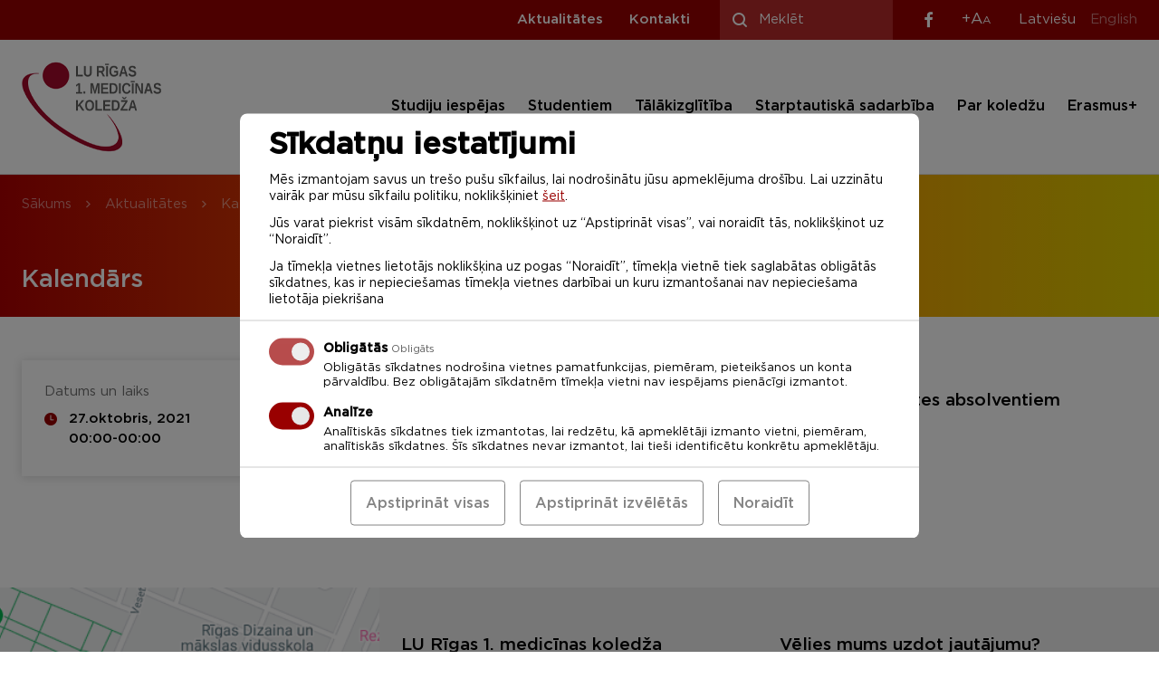

--- FILE ---
content_type: text/html; charset=UTF-8
request_url: https://www.rmk1.lv/lv/pasakums/svinigais-pasakums-attalinati-farmaceita-asistenta-specialitates-absolventiem/
body_size: 16412
content:

<!doctype html>
<html lang="lv-LV">
  <head>
		<meta charset="UTF-8" />
		<meta name="format-detection" content="telephone=no">
		<meta http-equiv="X-UA-Compatible" content="IE=edge,chrome=1">
	  <meta name="viewport" content="width=device-width, initial-scale=1" />
	  <link rel="stylesheet" media="print" onload="this.onload=null;this.media='all';" id="ao_optimized_gfonts" href="https://fonts.googleapis.com/css?family=Roboto:400,700&#038;subset=latin-ext&amp;display=swap"><link rel="profile" href="https://gmpg.org/xfn/11" />

		<meta name='robots' content='index, follow, max-image-preview:large, max-snippet:-1, max-video-preview:-1' />
<link rel="alternate" hreflang="lv" href="https://www.rmk1.lv/lv/pasakums/svinigais-pasakums-attalinati-farmaceita-asistenta-specialitates-absolventiem/" />
<link rel="alternate" hreflang="x-default" href="https://www.rmk1.lv/lv/pasakums/svinigais-pasakums-attalinati-farmaceita-asistenta-specialitates-absolventiem/" />

	<!-- This site is optimized with the Yoast SEO plugin v26.5 - https://yoast.com/wordpress/plugins/seo/ -->
	<link media="all" href="https://www.rmk1.lv/wp-content/cache/autoptimize/css/autoptimize_f896eabfdf42391d346dc2355a438187.css" rel="stylesheet"><title>Svinīgais pasākums attālināti farmaceita asistenta specialitātes absolventiem - Latvijas Universitātes Rīgas 1. medicīnas koledža</title>
	<link rel="canonical" href="https://www.rmk1.lv/lv/pasakums/svinigais-pasakums-attalinati-farmaceita-asistenta-specialitates-absolventiem/" />
	<meta property="og:locale" content="lv_LV" />
	<meta property="og:type" content="article" />
	<meta property="og:title" content="Svinīgais pasākums attālināti farmaceita asistenta specialitātes absolventiem - Latvijas Universitātes Rīgas 1. medicīnas koledža" />
	<meta property="og:description" content="27/10/2021 @ 00:00 -" />
	<meta property="og:url" content="https://www.rmk1.lv/lv/pasakums/svinigais-pasakums-attalinati-farmaceita-asistenta-specialitates-absolventiem/" />
	<meta property="og:site_name" content="Latvijas Universitātes Rīgas 1. medicīnas koledža" />
	<meta name="twitter:card" content="summary_large_image" />
	<script type="application/ld+json" class="yoast-schema-graph">{"@context":"https://schema.org","@graph":[{"@type":"WebPage","@id":"https://www.rmk1.lv/lv/pasakums/svinigais-pasakums-attalinati-farmaceita-asistenta-specialitates-absolventiem/","url":"https://www.rmk1.lv/lv/pasakums/svinigais-pasakums-attalinati-farmaceita-asistenta-specialitates-absolventiem/","name":"Svinīgais pasākums attālināti farmaceita asistenta specialitātes absolventiem - Latvijas Universitātes Rīgas 1. medicīnas koledža","isPartOf":{"@id":"https://www.rmk1.lv/lv/#website"},"datePublished":"2021-12-17T13:20:41+00:00","breadcrumb":{"@id":"https://www.rmk1.lv/lv/pasakums/svinigais-pasakums-attalinati-farmaceita-asistenta-specialitates-absolventiem/#breadcrumb"},"inLanguage":"lv-LV","potentialAction":[{"@type":"ReadAction","target":["https://www.rmk1.lv/lv/pasakums/svinigais-pasakums-attalinati-farmaceita-asistenta-specialitates-absolventiem/"]}]},{"@type":"BreadcrumbList","@id":"https://www.rmk1.lv/lv/pasakums/svinigais-pasakums-attalinati-farmaceita-asistenta-specialitates-absolventiem/#breadcrumb","itemListElement":[{"@type":"ListItem","position":1,"name":"Home","item":"https://www.rmk1.lv/lv/"},{"@type":"ListItem","position":2,"name":"Svinīgais pasākums attālināti farmaceita asistenta specialitātes absolventiem"}]},{"@type":"WebSite","@id":"https://www.rmk1.lv/lv/#website","url":"https://www.rmk1.lv/lv/","name":"Latvijas Universitātes Rīgas 1. medicīnas koledža","description":"","potentialAction":[{"@type":"SearchAction","target":{"@type":"EntryPoint","urlTemplate":"https://www.rmk1.lv/lv/?s={search_term_string}"},"query-input":{"@type":"PropertyValueSpecification","valueRequired":true,"valueName":"search_term_string"}}],"inLanguage":"lv-LV"}]}</script>
	<!-- / Yoast SEO plugin. -->


<link rel='dns-prefetch' href='//challenges.cloudflare.com' />
<link href='https://fonts.gstatic.com' crossorigin='anonymous' rel='preconnect' />





















<script type="text/javascript" src="https://www.rmk1.lv/wp-content/themes/pandago/assets/js/conditionizr.min.js" id="conditionizr-js"></script>
<script type="text/javascript" src="https://www.rmk1.lv/wp-includes/js/jquery/jquery.min.js" id="jquery-core-js"></script>
<script type="text/javascript" src="https://www.rmk1.lv/wp-includes/js/jquery/jquery-migrate.min.js" id="jquery-migrate-js"></script>
<script type="text/javascript" src="https://www.rmk1.lv/wp-content/plugins/google-analytics-for-wordpress/assets/js/frontend-gtag.min.js" id="monsterinsights-frontend-script-js" async="async" data-wp-strategy="async"></script>
<script data-cfasync="false" data-wpfc-render="false" type="text/javascript" id='monsterinsights-frontend-script-js-extra'>/* <![CDATA[ */
var monsterinsights_frontend = {"js_events_tracking":"true","download_extensions":"doc,pdf,ppt,zip,xls,docx,pptx,xlsx","inbound_paths":"[{\"path\":\"\\\/go\\\/\",\"label\":\"affiliate\"},{\"path\":\"\\\/recommend\\\/\",\"label\":\"affiliate\"}]","home_url":"https:\/\/www.rmk1.lv\/lv\/","hash_tracking":"false","v4_id":"G-84G2N2TPXL"};/* ]]> */
</script>
<script type="text/javascript" src="https://www.rmk1.lv/wp-includes/js/jquery/ui/core.min.js" id="jquery-ui-core-js"></script>
<script type="text/javascript" src="https://www.rmk1.lv/wp-includes/js/jquery/ui/mouse.min.js" id="jquery-ui-mouse-js"></script>
<script type="text/javascript" src="https://www.rmk1.lv/wp-includes/js/jquery/ui/sortable.min.js" id="jquery-ui-sortable-js"></script>
<script type="text/javascript" src="https://www.rmk1.lv/wp-includes/js/jquery/ui/datepicker.min.js" id="jquery-ui-datepicker-js"></script>
<script type="text/javascript" id="jquery-ui-datepicker-js-after">
/* <![CDATA[ */
jQuery(function(jQuery){jQuery.datepicker.setDefaults({"closeText":"Close","currentText":"Today","monthNames":["Janv\u0101ris","Febru\u0101ris","Marts","Apr\u012blis","Maijs","J\u016bnijs","J\u016blijs","Augusts","Septembris","Oktobris","Novembris","Decembris"],"monthNamesShort":["Jan","Feb","Mar","Apr","Maijs","Jun","Jul","Aug","Sep","Oct","Nov","Dec"],"nextText":"Next","prevText":"Previous","dayNames":["Sunday","Monday","Tuesday","Wednesday","Thursday","Friday","Saturday"],"dayNamesShort":["Sun","Mon","Tue","Wed","Thu","Fri","Sat"],"dayNamesMin":["S","P","T","W","T","F","S"],"dateFormat":"dd.mm.yy.","firstDay":1,"isRTL":false});});
//# sourceURL=jquery-ui-datepicker-js-after
/* ]]> */
</script>
<script type="text/javascript" src="https://www.rmk1.lv/wp-includes/js/jquery/ui/resizable.min.js" id="jquery-ui-resizable-js"></script>
<script type="text/javascript" src="https://www.rmk1.lv/wp-includes/js/jquery/ui/draggable.min.js" id="jquery-ui-draggable-js"></script>
<script type="text/javascript" src="https://www.rmk1.lv/wp-includes/js/jquery/ui/controlgroup.min.js" id="jquery-ui-controlgroup-js"></script>
<script type="text/javascript" src="https://www.rmk1.lv/wp-includes/js/jquery/ui/checkboxradio.min.js" id="jquery-ui-checkboxradio-js"></script>
<script type="text/javascript" src="https://www.rmk1.lv/wp-includes/js/jquery/ui/button.min.js" id="jquery-ui-button-js"></script>
<script type="text/javascript" src="https://www.rmk1.lv/wp-includes/js/jquery/ui/dialog.min.js" id="jquery-ui-dialog-js"></script>
<script type="text/javascript" id="events-manager-js-extra">
/* <![CDATA[ */
var EM = {"ajaxurl":"https://www.rmk1.lv/wp-admin/admin-ajax.php","locationajaxurl":"https://www.rmk1.lv/wp-admin/admin-ajax.php?action=locations_search","firstDay":"1","locale":"lv","dateFormat":"yy-mm-dd","ui_css":"https://www.rmk1.lv/wp-content/plugins/events-manager/includes/css/jquery-ui/build.min.css","show24hours":"1","is_ssl":"1","autocomplete_limit":"10","calendar":{"breakpoints":{"small":560,"medium":908,"large":false},"month_format":"F Y"},"phone":"","datepicker":{"format":"d/m/Y","locale":"lv"},"search":{"breakpoints":{"small":650,"medium":850,"full":false}},"url":"https://www.rmk1.lv/wp-content/plugins/events-manager","assets":{"input.em-uploader":{"js":{"em-uploader":{"url":"https://www.rmk1.lv/wp-content/plugins/events-manager/includes/js/em-uploader.js?v=7.2.3","event":"em_uploader_ready"}}},".em-event-editor":{"js":{"event-editor":{"url":"https://www.rmk1.lv/wp-content/plugins/events-manager/includes/js/events-manager-event-editor.js?v=7.2.3","event":"em_event_editor_ready"}},"css":{"event-editor":"https://www.rmk1.lv/wp-content/plugins/events-manager/includes/css/events-manager-event-editor.min.css?v=7.2.3"}},".em-recurrence-sets, .em-timezone":{"js":{"luxon":{"url":"luxon/luxon.js?v=7.2.3","event":"em_luxon_ready"}}},".em-booking-form, #em-booking-form, .em-booking-recurring, .em-event-booking-form":{"js":{"em-bookings":{"url":"https://www.rmk1.lv/wp-content/plugins/events-manager/includes/js/bookingsform.js?v=7.2.3","event":"em_booking_form_js_loaded"}}},"#em-opt-archetypes":{"js":{"archetypes":"https://www.rmk1.lv/wp-content/plugins/events-manager/includes/js/admin-archetype-editor.js?v=7.2.3","archetypes_ms":"https://www.rmk1.lv/wp-content/plugins/events-manager/includes/js/admin-archetypes.js?v=7.2.3","qs":"qs/qs.js?v=7.2.3"}}},"cached":"1","txt_search":"Search","txt_searching":"Searching...","txt_loading":"Loading..."};
//# sourceURL=events-manager-js-extra
/* ]]> */
</script>
<script type="text/javascript" src="https://www.rmk1.lv/wp-content/plugins/events-manager/includes/js/events-manager.js" id="events-manager-js"></script>
<script type="text/javascript" src="https://www.rmk1.lv/wp-content/plugins/events-manager/includes/external/flatpickr/l10n/lv.js" id="em-flatpickr-localization-js"></script>
<link rel="https://api.w.org/" href="https://www.rmk1.lv/lv/wp-json/" /><meta name="generator" content="WPML ver:4.8.6 stt:1,32;" />

    <script>
    window.dataLayer = window.dataLayer || [];

    function gtag(){ dataLayer.push( arguments ); }

    gtag( 'consent', 'default', {
        'ad_storage': 'denied',
        'ad_user_data': 'denied',
        'ad_personalization': 'denied',
        'analytics_storage': 'denied'
    } );
    </script>

    <!-- Google tag (gtag.js) --> 
<script async src="https://www.googletagmanager.com/gtag/js?id=G-84G2N2TPXL"></script> 
<script> window.dataLayer = window.dataLayer || []; function gtag(){dataLayer.push(arguments);} gtag('js', new Date()); gtag('config', 'G-84G2N2TPXL'); </script>
        
    
    <script type="text/plain" data-name="service_2">gtag('consent', 'update', {'ad_user_data': 'granted','ad_personalization': 'granted','ad_storage': 'granted','analytics_storage': 'granted'} );</script><link rel="icon" href="https://www.rmk1.lv/wp-content/uploads/2019/11/cropped-Rīgas_1._Medicīnas_koledžas_logo-1-32x32.png" sizes="32x32" />
<link rel="icon" href="https://www.rmk1.lv/wp-content/uploads/2019/11/cropped-Rīgas_1._Medicīnas_koledžas_logo-1-192x192.png" sizes="192x192" />
<link rel="apple-touch-icon" href="https://www.rmk1.lv/wp-content/uploads/2019/11/cropped-Rīgas_1._Medicīnas_koledžas_logo-1-180x180.png" />
<meta name="msapplication-TileImage" content="https://www.rmk1.lv/wp-content/uploads/2019/11/cropped-Rīgas_1._Medicīnas_koledžas_logo-1-270x270.png" />
		
		
		
	</head>
	<body class="wp-singular event-template-default single single-event postid-24519 wp-embed-responsive wp-theme-pandago wp-child-theme-rmk1">
		
<div class="update-browser-notification" style="display: none;">
  <div class="ubn-table">
    <div class="ubn-cell">
      <div class="ubn-outer">
        <div class="ubn-inner">
          <div class="ubn-text">
            <p class="ubn-title">Lūdzu atjauniniet savu pārlūkprogrammu</p>
            <p class="ubn-p">Jūsu Tīmekļa pārlūks nespēj pilnvērtīgi attēlot šo lapu, jo šī lapa ir būvēta balstoties uz moderniem Tīmekļa standartiem. Lai apskatītu šo lapu, aicinām Jūs izvēlēties kādu no modernajiem Tīmekļa pārlūkiem, kas pieejami zemāk.</p>
            <p class="ubn-p last">Bezmaksas pārlūkprogrammas  - visas pārlūkprogrammas nodrošina vienādas pamatfunkcijas un ir viegli lietojamas. Izvēlieties, kuru pārlūkprogrammu vēlaties lejupielādēt:</p>
          </div>
          <div class="ubn-icon-wrap">
            <a class="ubn-browser-link ubn-browser-link-firefox" href="http://www.mozilla.org/en-US/firefox/new/" target="_blank" rel="nofollow">
              <span class="ubn-browser-icon">&nbsp;</span>
              <span class="ubn-browser-name">Mozilla Firefox</span>
            </a>
            <a class="ubn-browser-link ubn-browser-link-chrome" href="https://www.google.com/intl/en/chrome/browser/" target="_blank" rel="nofollow">
              <span class="ubn-browser-icon">&nbsp;</span>
              <span class="ubn-browser-name">Google Chrome</span>
            </a>
            <a class="ubn-browser-link ubn-browser-link-opera" href="http://www.opera.com/" target="_blank" rel="nofollow">
              <span class="ubn-browser-icon">&nbsp;</span>
              <span class="ubn-browser-name">Opera</span>
            </a>
            <a class="ubn-browser-link ubn-browser-link-safari" href="https://safari.en.softonic.com/" target="_blank" rel="nofollow">
              <span class="ubn-browser-icon">&nbsp;</span>
              <span class="ubn-browser-name">Safari</span>
            </a>
            <a class="ubn-browser-link ubn-browser-link-edge" href="https://www.microsoft.com/en-us/windows/microsoft-edge" target="_blank" rel="nofollow">
              <span class="ubn-browser-icon">&nbsp;</span>
              <span class="ubn-browser-name">Microsoft Edge</span>
            </a>
          </div>
          <div class="ubn-close-wrap">
            <a class="ubn-close js-ubn-close" href="javascript:void(0)">Aizvērt</a>
          </div>
        </div>
      </div>
    </div>
  </div>
</div>		<div class="site-wrap"><header class="site-header">

    <!-- Handheld menu -->
    <div class="handheld-menu-wrap">
        <div class="handheld-menu">
            <div class="inner">

                <div class="tools flex">
                      <ul class="social">
                  <li>
          <a class="ic ic-facebook" href="https://www.facebook.com/LUR1MK/?rf=321223498464586" target="_blank" rel="nofollow"></a>
        </li>
                      </ul>
                    <div class="font-sizer">
    <button class="icon">+A<span>A</span></button>
    <div class="dropdown">
        <ul>
            <li>
                <button class="js-fs" data-size="small">75%</button>
            </li>
            <li>
                <button class="active js-fs" data-size="regular">100%</button>
            </li>
            <li>
                <button class="js-fs" data-size="large">125%</button>
            </li>
            <li>
                <button class="js-fs" data-size="xtra-large">155%</button>
            </li>
        </ul>
    </div>
</div>                </div>

                <ul class="language-switcher flex"><li class="active"><a href="https://www.rmk1.lv/lv/pasakums/svinigais-pasakums-attalinati-farmaceita-asistenta-specialitates-absolventiem/" hreflang="lv">Latviešu</a></li><li><a href="https://www.rmk1.lv/en/" hreflang="en">English</a></li></ul>
                <ul class="main-links">                                                                                        <li class="bl-spacer ">
                <a class="btn btn-default btn-fw" href="https://rmk1.lv/lv/studentiem/nodarbibu-saraksts/">
                    Nodarbību saraksts                    <span class="ic ic-arrow-right"></span>
                </a>
            </li>
                                <li class=" ">
                <a class="btn btn-default btn-fw" href="https://www.rmk1.lv/lv/profesionalas-kvalifikacijas-atbilstibas-parbaudes-kartosana/">
                    Reģistra atjaunošana                    <span class="ic ic-arrow-right"></span>
                </a>
            </li>
                                <li class=" ">
                <a class="btn btn-default btn-fw" href="https://www.rmk1.lv/lv/uznemsana-ambulatora-dienesta-arsta-paliga-darbiba-2/">
                     Ambulatorā dienesta ārsta palīga darbība                    <span class="ic ic-arrow-right"></span>
                </a>
            </li>
                                            </ul>

                <nav class="nav-handheld">
                    <ul><li id="menu-item-572" class="menu-item menu-item-type-post_type_archive menu-item-object-study menu-item-has-children menu-item-572"><a href="https://www.rmk1.lv/lv/studiju-iespejas/">Studiju iespējas</a>
<ul class="sub-menu">
	<li id="menu-item-583" class="menu-item menu-item-type-taxonomy menu-item-object-study_category menu-item-has-children menu-item-583"><a href="https://www.rmk1.lv/lv/studiju-iespejas/uznemsana/">Uzņemšana</a>
	<ul class="sub-menu">
		<li id="menu-item-1040" class="menu-item menu-item-type-post_type menu-item-object-study menu-item-1040"><a href="https://www.rmk1.lv/lv/studiju-iespejas/ieraksts/profesionalas-vidusskolas-uznemsanas-noteikumi/">Uzņemšanas noteikumi profesionālās vidējās un arodizglītības programmās</a></li>
		<li id="menu-item-1041" class="menu-item menu-item-type-post_type menu-item-object-study menu-item-1041"><a href="https://www.rmk1.lv/lv/studiju-iespejas/ieraksts/pirma-limena-profesionalas-augstakas-izglitibas-uznemsanas-noteikumi/">Uzņemšanas noteikumi īsā cikla profesionālās augstākās izglītības programmās</a></li>
	</ul>
</li>
	<li id="menu-item-1037" class="menu-item menu-item-type-taxonomy menu-item-object-study_category menu-item-has-children menu-item-1037"><a href="https://www.rmk1.lv/lv/studiju-iespejas/isa-cikla-profesionala-augstaka-izglitiba/">Īsā cikla profesionālās augstākās izglītības programma</a>
	<ul class="sub-menu">
		<li id="menu-item-1042" class="menu-item menu-item-type-post_type menu-item-object-study menu-item-1042"><a href="https://www.rmk1.lv/lv/studiju-iespejas/ieraksts/arsta-paligs/">Ārsta palīgs/feldšeris</a></li>
		<li id="menu-item-1043" class="menu-item menu-item-type-post_type menu-item-object-study menu-item-1043"><a href="https://www.rmk1.lv/lv/studiju-iespejas/ieraksts/farmaceita-asistents/">Farmaceita asistents</a></li>
		<li id="menu-item-39049" class="menu-item menu-item-type-custom menu-item-object-custom menu-item-39049"><a href="https://www.rmk1.lv/lv/studiju-iespejas/ieraksts/vecmate/">Vecmāte</a></li>
	</ul>
</li>
	<li id="menu-item-1038" class="menu-item menu-item-type-taxonomy menu-item-object-study_category menu-item-has-children menu-item-1038"><a href="https://www.rmk1.lv/lv/studiju-iespejas/profesionala-videja-izglitiba/">Profesionālā vidējā izglītība</a>
	<ul class="sub-menu">
		<li id="menu-item-1046" class="menu-item menu-item-type-post_type menu-item-object-study menu-item-1046"><a href="https://www.rmk1.lv/lv/studiju-iespejas/ieraksts/zobu-tehnikis/">Zobu tehniķis</a></li>
		<li id="menu-item-1047" class="menu-item menu-item-type-post_type menu-item-object-study menu-item-1047"><a href="https://www.rmk1.lv/lv/studiju-iespejas/ieraksts/zobarstniecibas-masa/">Zobārsta asistents</a></li>
	</ul>
</li>
	<li id="menu-item-1039" class="menu-item menu-item-type-taxonomy menu-item-object-study_category menu-item-has-children menu-item-1039"><a href="https://www.rmk1.lv/lv/studiju-iespejas/arodizglitiba/">Arodizglītība</a>
	<ul class="sub-menu">
		<li id="menu-item-1049" class="menu-item menu-item-type-post_type menu-item-object-study menu-item-1049"><a href="https://www.rmk1.lv/lv/studiju-iespejas/ieraksts/arodizglitiba-masas-paligs/">Māsas palīgs</a></li>
		<li id="menu-item-1050" class="menu-item menu-item-type-post_type menu-item-object-study menu-item-1050"><a href="https://www.rmk1.lv/lv/studiju-iespejas/ieraksts/aprupetajs/">Aprūpētājs</a></li>
	</ul>
</li>
</ul>
</li>
<li id="menu-item-54" class="menu-item menu-item-type-post_type menu-item-object-page menu-item-has-children menu-item-54"><a href="https://www.rmk1.lv/lv/studentiem/">Studentiem</a>
<ul class="sub-menu">
	<li id="menu-item-1027" class="menu-item menu-item-type-post_type_archive menu-item-object-study_plan menu-item-has-children menu-item-1027"><a href="https://www.rmk1.lv/lv/studentiem/nodarbibu-saraksts/">Nodarbību saraksts</a>
	<ul class="sub-menu">
		<li id="menu-item-4696" class="menu-item menu-item-type-post_type_archive menu-item-object-study_plan menu-item-4696"><a href="https://www.rmk1.lv/lv/studentiem/nodarbibu-saraksts/">Īsā cikla profesionālā augstākā izglītība</a></li>
		<li id="menu-item-4697" class="menu-item menu-item-type-post_type_archive menu-item-object-study_plan menu-item-4697"><a href="https://www.rmk1.lv/lv/studentiem/nodarbibu-saraksts/">Profesionālā vidējā izglītība</a></li>
		<li id="menu-item-4698" class="menu-item menu-item-type-post_type_archive menu-item-object-study_plan menu-item-4698"><a href="https://www.rmk1.lv/lv/studentiem/nodarbibu-saraksts/">Arodizglītība</a></li>
	</ul>
</li>
	<li id="menu-item-28426" class="menu-item menu-item-type-custom menu-item-object-custom menu-item-28426"><a href="https://estudijas.rmk1.lv/login/index.php">E-studijas</a></li>
	<li id="menu-item-1031" class="menu-item menu-item-type-post_type menu-item-object-page menu-item-has-children menu-item-1031"><a href="https://www.rmk1.lv/lv/aktualitates/kalendars/">Kalendārs</a>
	<ul class="sub-menu">
		<li id="menu-item-1032" class="menu-item menu-item-type-post_type menu-item-object-page menu-item-1032"><a href="https://www.rmk1.lv/lv/aktualitates/kalendars/">Visi notikumi</a></li>
		<li id="menu-item-1033" class="menu-item menu-item-type-custom menu-item-object-custom menu-item-1033"><a href="https://rmk1.lv/lv/aktualitates/kalendars/?category=pasakums">Pasākums</a></li>
		<li id="menu-item-1034" class="menu-item menu-item-type-custom menu-item-object-custom menu-item-1034"><a href="https://rmk1.lv/lv/aktualitates/kalendars/?category=lekcija">Lekcija</a></li>
		<li id="menu-item-1035" class="menu-item menu-item-type-custom menu-item-object-custom menu-item-1035"><a href="https://rmk1.lv/lv/aktualitates/kalendars/?category=studentiem">Studentiem</a></li>
	</ul>
</li>
	<li id="menu-item-136" class="not-like-sub-menu menu-item menu-item-type-post_type menu-item-object-page menu-item-has-children menu-item-136"><a href="https://www.rmk1.lv/lv/studentiem/biblioteka/">Bibliotēka</a>
	<ul class="sub-menu">
		<li id="menu-item-137" class="menu-item menu-item-type-post_type menu-item-object-page menu-item-137"><a href="https://www.rmk1.lv/lv/studentiem/dienesta-viesnica/">Dienesta viesnīca</a></li>
		<li id="menu-item-1036" class="menu-item menu-item-type-post_type_archive menu-item-object-consultations menu-item-1036"><a href="https://www.rmk1.lv/lv/studentiem/konsultacijas/">Konsultācijas</a></li>
	</ul>
</li>
</ul>
</li>
<li id="menu-item-55" class="menu-item menu-item-type-post_type menu-item-object-page menu-item-55"><a href="https://www.rmk1.lv/lv/talakizglitiba/">Tālākizglītība</a></li>
<li id="menu-item-999" class="menu-item menu-item-type-post_type_archive menu-item-object-int_partner menu-item-has-children menu-item-999"><a href="https://www.rmk1.lv/lv/starptautiska-sadarbiba/">Starptautiskā sadarbība</a>
<ul class="sub-menu">
	<li id="menu-item-1075" class="menu-item menu-item-type-taxonomy menu-item-object-int_partner_category menu-item-1075"><a href="https://www.rmk1.lv/lv/starptautiska-sadarbiba/erasmus/">Erasmus+</a></li>
	<li id="menu-item-1076" class="menu-item menu-item-type-taxonomy menu-item-object-int_partner_category menu-item-1076"><a href="https://www.rmk1.lv/lv/starptautiska-sadarbiba/nordplus/">Nordplus</a></li>
	<li id="menu-item-1077" class="menu-item menu-item-type-taxonomy menu-item-object-int_partner_category menu-item-1077"><a href="https://www.rmk1.lv/lv/starptautiska-sadarbiba/esf/">ESF</a></li>
	<li id="menu-item-1078" class="menu-item menu-item-type-taxonomy menu-item-object-int_partner_category menu-item-1078"><a href="https://www.rmk1.lv/lv/starptautiska-sadarbiba/eraf/">ERAF</a></li>
	<li id="menu-item-1079" class="menu-item menu-item-type-taxonomy menu-item-object-int_partner_category menu-item-1079"><a href="https://www.rmk1.lv/lv/starptautiska-sadarbiba/kpfi/">KPFI</a></li>
</ul>
</li>
<li id="menu-item-57" class="menu-item menu-item-type-post_type menu-item-object-page menu-item-has-children menu-item-57"><a href="https://www.rmk1.lv/lv/par-koledzu/">Par koledžu</a>
<ul class="sub-menu">
	<li id="menu-item-1080" class="menu-item menu-item-type-post_type menu-item-object-page menu-item-1080"><a href="https://www.rmk1.lv/lv/par-koledzu/vesture/">Vēsture</a></li>
	<li id="menu-item-1082" class="menu-item menu-item-type-post_type menu-item-object-page menu-item-1082"><a href="https://www.rmk1.lv/lv/par-koledzu/trauksmes-celsana/">Trauksmes celšana</a></li>
	<li id="menu-item-1083" class="menu-item menu-item-type-post_type menu-item-object-page menu-item-1083"><a href="https://www.rmk1.lv/lv/par-koledzu/macibu-vide/">Mācību vide</a></li>
	<li id="menu-item-28167" class="menu-item menu-item-type-post_type menu-item-object-page menu-item-28167"><a href="https://www.rmk1.lv/lv/par-koledzu/cenradis-2/">Cenrādis</a></li>
	<li id="menu-item-1085" class="menu-item menu-item-type-post_type_archive menu-item-object-document menu-item-1085"><a href="https://www.rmk1.lv/lv/par-koledzu/dokumenti/">Dokumenti</a></li>
	<li id="menu-item-1086" class="menu-item menu-item-type-post_type menu-item-object-page menu-item-1086"><a href="https://www.rmk1.lv/lv/par-koledzu/nolikums/">Nolikums</a></li>
	<li id="menu-item-1087" class="menu-item menu-item-type-post_type menu-item-object-page menu-item-1087"><a href="https://www.rmk1.lv/lv/par-koledzu/budzets/">Budžets</a></li>
	<li id="menu-item-1088" class="menu-item menu-item-type-post_type_archive menu-item-object-partner menu-item-1088"><a href="https://www.rmk1.lv/lv/par-koledzu/sadarbibas-partneri/">Sadarbības partneri</a></li>
	<li id="menu-item-1090" class="menu-item menu-item-type-post_type_archive menu-item-object-purchase menu-item-1090"><a href="https://www.rmk1.lv/lv/par-koledzu/iepirkumi/">Iepirkumi</a></li>
	<li id="menu-item-12230" class="menu-item menu-item-type-post_type menu-item-object-page menu-item-12230"><a href="https://www.rmk1.lv/lv/par-koledzu/vakances/">Vakances</a></li>
	<li id="menu-item-30628" class="menu-item menu-item-type-post_type menu-item-object-page menu-item-30628"><a href="https://www.rmk1.lv/lv/zinatniska-petnieciba/">Zinātniskā pētniecība</a></li>
</ul>
</li>
<li id="menu-item-13224" class="menu-item menu-item-type-post_type_archive menu-item-object-erasmus menu-item-13224"><a href="https://www.rmk1.lv/lv/erasmus-plus/">Erasmus+</a></li>
</ul>                    <ul><li id="menu-item-27" class="menu-item menu-item-type-post_type menu-item-object-page current_page_parent menu-item-has-children menu-item-27"><a href="https://www.rmk1.lv/lv/aktualitates/">Aktualitātes</a>
<ul class="sub-menu">
	<li id="menu-item-34" class="menu-item menu-item-type-post_type menu-item-object-page menu-item-34"><a href="https://www.rmk1.lv/lv/aktualitates/kalendars/">Kalendārs</a></li>
	<li id="menu-item-1052" class="menu-item menu-item-type-post_type_archive menu-item-object-gallery menu-item-1052"><a href="https://www.rmk1.lv/lv/aktualitates/galerija/">Galerija</a></li>
</ul>
</li>
<li id="menu-item-29" class="menu-item menu-item-type-post_type menu-item-object-page menu-item-29"><a href="https://www.rmk1.lv/lv/kontakti/">Kontakti</a></li>
</ul>                </nav>

            </div>
        </div>
    </div>
    <!-- /Handheld menu -->

    <!-- Header top row -->
    <div class="top relative bg-primary">
        <div class="container flex justify-content-lg-end">

            <button class="burger hide-xl hide-lg js-burger">
                <span></span>
                <span></span>
                <span></span>
            </button>

            <nav class="nav-alt hide-md hide-sm hide-xs">
                <ul><li class="menu-item menu-item-type-post_type menu-item-object-page current_page_parent menu-item-has-children menu-item-27"><a href="https://www.rmk1.lv/lv/aktualitates/">Aktualitātes</a>
<div class='sub-menu-wrap'><ul class='sub-menu'>
	<li class="menu-item menu-item-type-post_type menu-item-object-page menu-item-34"><a href="https://www.rmk1.lv/lv/aktualitates/kalendars/">Kalendārs</a></li>
	<li class="menu-item menu-item-type-post_type_archive menu-item-object-gallery menu-item-1052"><a href="https://www.rmk1.lv/lv/aktualitates/galerija/">Galerija</a></li>
</ul></div>
</li>
<li class="menu-item menu-item-type-post_type menu-item-object-page menu-item-29"><a href="https://www.rmk1.lv/lv/kontakti/">Kontakti</a></li>
</ul>            </nav>

            <div class="search-form-wrap">
                <span class="ic ic-magnifier hide-xl hide-lg hide-md"></span>
                <form class="search-form relative" action="/" method="get">
    <span class="ic ic-magnifier"></span>
    <input type="text" name="s" value="" placeholder="Meklēt">
</form>            </div>

            <div class="flex hide-sm hide-xs">
                  <ul class="social">
                  <li>
          <a class="ic ic-facebook" href="https://www.facebook.com/LUR1MK/?rf=321223498464586" target="_blank" rel="nofollow"></a>
        </li>
                      </ul>
                <div class="font-sizer">
    <button class="icon">+A<span>A</span></button>
    <div class="dropdown">
        <ul>
            <li>
                <button class="js-fs" data-size="small">75%</button>
            </li>
            <li>
                <button class="active js-fs" data-size="regular">100%</button>
            </li>
            <li>
                <button class="js-fs" data-size="large">125%</button>
            </li>
            <li>
                <button class="js-fs" data-size="xtra-large">155%</button>
            </li>
        </ul>
    </div>
</div>                <ul class="language-switcher flex"><li class="active"><a href="https://www.rmk1.lv/lv/pasakums/svinigais-pasakums-attalinati-farmaceita-asistenta-specialitates-absolventiem/" hreflang="lv">Latviešu</a></li><li><a href="https://www.rmk1.lv/en/" hreflang="en">English</a></li></ul>            </div>
        </div>
    </div>
    <!-- /Header top row -->

    <!-- Header bottom row -->
    <div class="bot container relative flex align-items-center">

        <!-- Site logo -->
                    <a class="site-logo" href="https://www.rmk1.lv/lv/">
                <img class="" src="https://www.rmk1.lv/wp-content/uploads/2020/05/jaunais-resized-2.png" title="" alt="">            </a>
                <!-- /Site logo -->

        <nav class="nav-main m-l-auto hide-md hide-sm hide-xs">
            <ul><li class="menu-item menu-item-type-post_type_archive menu-item-object-study menu-item-has-children menu-item-572"><a href="https://www.rmk1.lv/lv/studiju-iespejas/">Studiju iespējas</a>
<div class='sub-menu-wrap'><div class='container'><ul class='sub-menu row'>
	<li class="menu-item menu-item-type-taxonomy menu-item-object-study_category menu-item-has-children menu-item-583 sub-menu-col col-lg-3"><a href="https://www.rmk1.lv/lv/studiju-iespejas/uznemsana/">Uzņemšana</a>
	<ul class='sub-menu'>
		<li class="menu-item menu-item-type-post_type menu-item-object-study menu-item-1040"><a href="https://www.rmk1.lv/lv/studiju-iespejas/ieraksts/profesionalas-vidusskolas-uznemsanas-noteikumi/">Uzņemšanas noteikumi profesionālās vidējās un arodizglītības programmās</a></li>
		<li class="menu-item menu-item-type-post_type menu-item-object-study menu-item-1041"><a href="https://www.rmk1.lv/lv/studiju-iespejas/ieraksts/pirma-limena-profesionalas-augstakas-izglitibas-uznemsanas-noteikumi/">Uzņemšanas noteikumi īsā cikla profesionālās augstākās izglītības programmās</a></li>
	</ul>
</li>
	<li class="menu-item menu-item-type-taxonomy menu-item-object-study_category menu-item-has-children menu-item-1037 sub-menu-col col-lg-3"><a href="https://www.rmk1.lv/lv/studiju-iespejas/isa-cikla-profesionala-augstaka-izglitiba/">Īsā cikla profesionālās augstākās izglītības programma</a>
	<ul class='sub-menu'>
		<li class="menu-item menu-item-type-post_type menu-item-object-study menu-item-1042"><a href="https://www.rmk1.lv/lv/studiju-iespejas/ieraksts/arsta-paligs/">Ārsta palīgs/feldšeris</a></li>
		<li class="menu-item menu-item-type-post_type menu-item-object-study menu-item-1043"><a href="https://www.rmk1.lv/lv/studiju-iespejas/ieraksts/farmaceita-asistents/">Farmaceita asistents</a></li>
		<li class="menu-item menu-item-type-custom menu-item-object-custom menu-item-39049"><a href="https://www.rmk1.lv/lv/studiju-iespejas/ieraksts/vecmate/">Vecmāte</a></li>
	</ul>
</li>
	<li class="menu-item menu-item-type-taxonomy menu-item-object-study_category menu-item-has-children menu-item-1038 sub-menu-col col-lg-3"><a href="https://www.rmk1.lv/lv/studiju-iespejas/profesionala-videja-izglitiba/">Profesionālā vidējā izglītība</a>
	<ul class='sub-menu'>
		<li class="menu-item menu-item-type-post_type menu-item-object-study menu-item-1046"><a href="https://www.rmk1.lv/lv/studiju-iespejas/ieraksts/zobu-tehnikis/">Zobu tehniķis</a></li>
		<li class="menu-item menu-item-type-post_type menu-item-object-study menu-item-1047"><a href="https://www.rmk1.lv/lv/studiju-iespejas/ieraksts/zobarstniecibas-masa/">Zobārsta asistents</a></li>
	</ul>
</li>
	<li class="menu-item menu-item-type-taxonomy menu-item-object-study_category menu-item-has-children menu-item-1039 sub-menu-col col-lg-3"><a href="https://www.rmk1.lv/lv/studiju-iespejas/arodizglitiba/">Arodizglītība</a>
	<ul class='sub-menu'>
		<li class="menu-item menu-item-type-post_type menu-item-object-study menu-item-1049"><a href="https://www.rmk1.lv/lv/studiju-iespejas/ieraksts/arodizglitiba-masas-paligs/">Māsas palīgs</a></li>
		<li class="menu-item menu-item-type-post_type menu-item-object-study menu-item-1050"><a href="https://www.rmk1.lv/lv/studiju-iespejas/ieraksts/aprupetajs/">Aprūpētājs</a></li>
	</ul>
</li>
</ul></div></div>
</li>
<li class="menu-item menu-item-type-post_type menu-item-object-page menu-item-has-children menu-item-54"><a href="https://www.rmk1.lv/lv/studentiem/">Studentiem</a>
<div class='sub-menu-wrap'><div class='container'><ul class='sub-menu row'>
	<li class="menu-item menu-item-type-post_type_archive menu-item-object-study_plan menu-item-has-children menu-item-1027 sub-menu-col col-lg-3"><a href="https://www.rmk1.lv/lv/studentiem/nodarbibu-saraksts/">Nodarbību saraksts</a>
	<ul class='sub-menu'>
		<li class="menu-item menu-item-type-post_type_archive menu-item-object-study_plan menu-item-4696"><a href="https://www.rmk1.lv/lv/studentiem/nodarbibu-saraksts/">Īsā cikla profesionālā augstākā izglītība</a></li>
		<li class="menu-item menu-item-type-post_type_archive menu-item-object-study_plan menu-item-4697"><a href="https://www.rmk1.lv/lv/studentiem/nodarbibu-saraksts/">Profesionālā vidējā izglītība</a></li>
		<li class="menu-item menu-item-type-post_type_archive menu-item-object-study_plan menu-item-4698"><a href="https://www.rmk1.lv/lv/studentiem/nodarbibu-saraksts/">Arodizglītība</a></li>
	</ul>
</li>
	<li class="menu-item menu-item-type-custom menu-item-object-custom menu-item-28426 sub-menu-col col-lg-3"><a href="https://estudijas.rmk1.lv/login/index.php">E-studijas</a></li>
	<li class="menu-item menu-item-type-post_type menu-item-object-page menu-item-has-children menu-item-1031 sub-menu-col col-lg-3"><a href="https://www.rmk1.lv/lv/aktualitates/kalendars/">Kalendārs</a>
	<ul class='sub-menu'>
		<li class="menu-item menu-item-type-post_type menu-item-object-page menu-item-1032"><a href="https://www.rmk1.lv/lv/aktualitates/kalendars/">Visi notikumi</a></li>
		<li class="menu-item menu-item-type-custom menu-item-object-custom menu-item-1033"><a href="https://rmk1.lv/lv/aktualitates/kalendars/?category=pasakums">Pasākums</a></li>
		<li class="menu-item menu-item-type-custom menu-item-object-custom menu-item-1034"><a href="https://rmk1.lv/lv/aktualitates/kalendars/?category=lekcija">Lekcija</a></li>
		<li class="menu-item menu-item-type-custom menu-item-object-custom menu-item-1035"><a href="https://rmk1.lv/lv/aktualitates/kalendars/?category=studentiem">Studentiem</a></li>
	</ul>
</li>
	<li class="not-like-sub-menu menu-item menu-item-type-post_type menu-item-object-page menu-item-has-children menu-item-136 sub-menu-col col-lg-3"><a href="https://www.rmk1.lv/lv/studentiem/biblioteka/">Bibliotēka</a>
	<ul class='sub-menu'>
		<li class="menu-item menu-item-type-post_type menu-item-object-page menu-item-137"><a href="https://www.rmk1.lv/lv/studentiem/dienesta-viesnica/">Dienesta viesnīca</a></li>
		<li class="menu-item menu-item-type-post_type_archive menu-item-object-consultations menu-item-1036"><a href="https://www.rmk1.lv/lv/studentiem/konsultacijas/">Konsultācijas</a></li>
	</ul>
</li>
</ul></div></div>
</li>
<li class="menu-item menu-item-type-post_type menu-item-object-page menu-item-55"><a href="https://www.rmk1.lv/lv/talakizglitiba/">Tālākizglītība</a></li>
<li class="menu-item menu-item-type-post_type_archive menu-item-object-int_partner menu-item-has-children menu-item-999"><a href="https://www.rmk1.lv/lv/starptautiska-sadarbiba/">Starptautiskā sadarbība</a>
<div class='sub-menu-wrap'><div class='container'><ul class='sub-menu row'>
	<li class="menu-item menu-item-type-taxonomy menu-item-object-int_partner_category menu-item-1075 sub-menu-col col-lg-3"><a href="https://www.rmk1.lv/lv/starptautiska-sadarbiba/erasmus/">Erasmus+</a></li>
	<li class="menu-item menu-item-type-taxonomy menu-item-object-int_partner_category menu-item-1076 sub-menu-col col-lg-3"><a href="https://www.rmk1.lv/lv/starptautiska-sadarbiba/nordplus/">Nordplus</a></li>
	<li class="menu-item menu-item-type-taxonomy menu-item-object-int_partner_category menu-item-1077 sub-menu-col col-lg-3"><a href="https://www.rmk1.lv/lv/starptautiska-sadarbiba/esf/">ESF</a></li>
	<li class="menu-item menu-item-type-taxonomy menu-item-object-int_partner_category menu-item-1078 sub-menu-col col-lg-3"><a href="https://www.rmk1.lv/lv/starptautiska-sadarbiba/eraf/">ERAF</a></li>
	<li class="menu-item menu-item-type-taxonomy menu-item-object-int_partner_category menu-item-1079 sub-menu-col col-lg-3"><a href="https://www.rmk1.lv/lv/starptautiska-sadarbiba/kpfi/">KPFI</a></li>
</ul></div></div>
</li>
<li class="menu-item menu-item-type-post_type menu-item-object-page menu-item-has-children menu-item-57"><a href="https://www.rmk1.lv/lv/par-koledzu/">Par koledžu</a>
<div class='sub-menu-wrap'><div class='container'><ul class='sub-menu row'>
	<li class="menu-item menu-item-type-post_type menu-item-object-page menu-item-1080 sub-menu-col col-lg-3"><a href="https://www.rmk1.lv/lv/par-koledzu/vesture/">Vēsture</a></li>
	<li class="menu-item menu-item-type-post_type menu-item-object-page menu-item-1082 sub-menu-col col-lg-3"><a href="https://www.rmk1.lv/lv/par-koledzu/trauksmes-celsana/">Trauksmes celšana</a></li>
	<li class="menu-item menu-item-type-post_type menu-item-object-page menu-item-1083 sub-menu-col col-lg-3"><a href="https://www.rmk1.lv/lv/par-koledzu/macibu-vide/">Mācību vide</a></li>
	<li class="menu-item menu-item-type-post_type menu-item-object-page menu-item-28167 sub-menu-col col-lg-3"><a href="https://www.rmk1.lv/lv/par-koledzu/cenradis-2/">Cenrādis</a></li>
	<li class="menu-item menu-item-type-post_type_archive menu-item-object-document menu-item-1085 sub-menu-col col-lg-3"><a href="https://www.rmk1.lv/lv/par-koledzu/dokumenti/">Dokumenti</a></li>
	<li class="menu-item menu-item-type-post_type menu-item-object-page menu-item-1086 sub-menu-col col-lg-3"><a href="https://www.rmk1.lv/lv/par-koledzu/nolikums/">Nolikums</a></li>
	<li class="menu-item menu-item-type-post_type menu-item-object-page menu-item-1087 sub-menu-col col-lg-3"><a href="https://www.rmk1.lv/lv/par-koledzu/budzets/">Budžets</a></li>
	<li class="menu-item menu-item-type-post_type_archive menu-item-object-partner menu-item-1088 sub-menu-col col-lg-3"><a href="https://www.rmk1.lv/lv/par-koledzu/sadarbibas-partneri/">Sadarbības partneri</a></li>
	<li class="menu-item menu-item-type-post_type_archive menu-item-object-purchase menu-item-1090 sub-menu-col col-lg-3"><a href="https://www.rmk1.lv/lv/par-koledzu/iepirkumi/">Iepirkumi</a></li>
	<li class="menu-item menu-item-type-post_type menu-item-object-page menu-item-12230 sub-menu-col col-lg-3"><a href="https://www.rmk1.lv/lv/par-koledzu/vakances/">Vakances</a></li>
	<li class="menu-item menu-item-type-post_type menu-item-object-page menu-item-30628 sub-menu-col col-lg-3"><a href="https://www.rmk1.lv/lv/zinatniska-petnieciba/">Zinātniskā pētniecība</a></li>
</ul></div></div>
</li>
<li class="menu-item menu-item-type-post_type_archive menu-item-object-erasmus menu-item-13224"><a href="https://www.rmk1.lv/lv/erasmus-plus/">Erasmus+</a></li>
</ul>        </nav>

        <ul class="main-links m-l-auto hide-xl hide-lg hide-sm hide-xs">
                                                                                                    <li class="bl-spacer ">
                <a class="btn btn-default btn-fw" href="https://rmk1.lv/lv/studentiem/nodarbibu-saraksts/">
                    Nodarbību saraksts                    <span class="ic ic-arrow-right"></span>
                </a>
            </li>
                                <li class=" ">
                <a class="btn btn-default btn-fw" href="https://www.rmk1.lv/lv/profesionalas-kvalifikacijas-atbilstibas-parbaudes-kartosana/">
                    Reģistra atjaunošana                    <span class="ic ic-arrow-right"></span>
                </a>
            </li>
                                <li class=" ">
                <a class="btn btn-default btn-fw" href="https://www.rmk1.lv/lv/uznemsana-ambulatora-dienesta-arsta-paliga-darbiba-2/">
                     Ambulatorā dienesta ārsta palīga darbība                    <span class="ic ic-arrow-right"></span>
                </a>
            </li>
                                                    </ul>

    </div>
    <!-- /Header bottom row -->
</header>
<div class="site-content">
    
<header class="page-header gradient horizontal">
    <div class="container">
        <div class="breadcrumbs flex align-items-center">
            <a href="https://www.rmk1.lv/lv/">Sākums</a>
            <span class="sep ic ic-arrow-right"></span>
            <a href="https://www.rmk1.lv/lv/aktualitates/">Aktualitātes</a><span class="sep ic ic-arrow-right"></span><a href="https://www.rmk1.lv/lv/aktualitates/kalendars/">Kalendārs</a><span class="sep ic ic-arrow-right"></span><span class="current-item">Svinīgais pasākums attālināti farmaceita asistenta specialitātes absolventiem</span>        </div>

        <h1 class="title h1 c-white">Kalendārs</h1>    </div>
</header>

    <article class="page-content container">
        <div class="row">
            <div class="col-lg-3 hide-md hide-sm hide-xs">
                <div class="card">
    <div class="sidebar-block">
        <h4 class="sidebar-title p p-small c-grey-d-2">Datums un laiks</h4><p class="sidebar-value h4"><span class="ic ic-clock"></span><span class="lowercase">27.Oktobris, 2021</span><br>00:00-00:00</p>    </div>
    </div>            </div>
            <div class="col-lg-8 offset-lg-1">
                    <h3 class="category h4 c-primary">Pasākums</h3>

<h2 class="title h2">Svinīgais pasākums attālināti farmaceita asistenta specialitātes absolventiem</h2>

<div class="hide-xl hide-lg">
    <div class="card">
    <div class="sidebar-block">
        <h4 class="sidebar-title p p-small c-grey-d-2">Datums un laiks</h4><p class="sidebar-value h4"><span class="ic ic-clock"></span><span class="lowercase">27.Oktobris, 2021</span><br>00:00-00:00</p>    </div>
    </div></div>

<div class="editor">
    </div>
<button class="btn btn-secondary btn-210 js-back">Atpakaļ</button>            </div>
        </div>
    </article>

</div>
<footer class="site-footer">
    <div class="top relative bg-grey">
                    <a class="footer-map bg-cover" href="https://www.google.lv/maps/place/R%C4%ABgas+1.+medic%C4%ABnas+koled%C5%BEa/@56.9684949,24.1267111,17z/data=!3m1!4b1!4m5!3m4!1s0x46eecfb6bf0dfabd:0xd3fa9abf69a3f47c!8m2!3d56.968492!4d24.1288997" target="_blank" rel="nofollow"></a>
                <div class="container">
            <div class="row">
                <div class="footer-map-anchor col-lg-3 offset-lg-4 col-md-6">
                    <h4 class="section-sub-title title h2">LU Rīgas 1. medicīnas koledža</h4>

<!-- Contact info -->
<div class="contact-info">
            <p class="p-small">
            <a href="tel:+37167371147;Uzņemšanaskomisija:+37167378094">
                <span class="ic ic-phone"></span>
                +371 67371147; Uzņemšanas komisija: +371 67378094            </a>
        </p>
    
            <p class="p-small">
            <a href="mailto:medskola@medskola.lv">
                <span class="ic ic-mail"></span>
                medskola@medskola.lv            </a>
        </p>
    
            <p class="p-small">
            <a href="https://www.latvija.lv/lv/Eaddress/write?address=_default@90000022308" target="_blank">
                <span class="ic ic-eadrese-svg">
                    <span class="path1"></span>
                    <span class="path2"></span>
                    <span class="path3"></span>
                    <span class="path4"></span>
                    <span class="path5"></span>
                </span>
                Eadrese            </a>
        </p>
    
            <p class="p-small">
            <a href="https://maps.google.com/?q=Tomsona+iela+37%2C+R%C4%ABga%2C+LV-1013" target="_blank">
                <span class="ic ic-marker"></span>
                Tomsona iela 37, Rīga, LV-1013            </a>
        </p>
    
            <p class="p-small">
            <span class="ic ic-clock"></span>
            09:00 - 17:00        </p>
    </div>                </div>
                <div class="col-lg-4 offset-lg-1 col-md-6">
                                            <h4 class="title h2">Vēlies mums uzdot jautājumu?</h4>
                    
                    
                                            <a class="btn btn-primary btn-210" href="https://www.rmk1.lv/lv/kontakti/#uzdot-jautajumu">
                            Uzdot jautājumu                        </a>
                                    </div>
            </div>
        </div>
    </div>
    <div class="mid hide-md hide-sm hide-xs">
        <div class="container">
            <nav class="nav-footer">
                <ul class="row"><li id="menu-item-450" class="menu-item menu-item-type-post_type menu-item-object-page current_page_parent menu-item-has-children menu-item-450 col-lg-2"><a href="https://www.rmk1.lv/lv/aktualitates/">Aktualitātes</a>
<ul class='sub-menu'>
	<li id="menu-item-451" class="menu-item menu-item-type-post_type menu-item-object-page menu-item-451"><a href="https://www.rmk1.lv/lv/aktualitates/kalendars/">Kalendārs</a></li>
	<li id="menu-item-1009" class="menu-item menu-item-type-post_type_archive menu-item-object-gallery menu-item-has-children menu-item-1009"><a href="https://www.rmk1.lv/lv/aktualitates/galerija/">Galerija</a>
	<ul class='sub-menu'>
		<li id="menu-item-501" class="menu-item menu-item-type-post_type menu-item-object-page menu-item-501"><a href="https://www.rmk1.lv/lv/kontakti/">Kontakti</a></li>
	</ul>
</li>
</ul>
</li>
<li id="menu-item-1014" class="menu-item menu-item-type-post_type_archive menu-item-object-study menu-item-has-children menu-item-1014 col-lg-2"><a href="https://www.rmk1.lv/lv/studiju-iespejas/">Studiju iespējas</a>
<ul class='sub-menu'>
	<li id="menu-item-1010" class="menu-item menu-item-type-taxonomy menu-item-object-study_category menu-item-1010"><a href="https://www.rmk1.lv/lv/studiju-iespejas/uznemsana/">Uzņemšana</a></li>
	<li id="menu-item-1011" class="menu-item menu-item-type-taxonomy menu-item-object-study_category menu-item-1011"><a href="https://www.rmk1.lv/lv/studiju-iespejas/isa-cikla-profesionala-augstaka-izglitiba/">Īsā cikla profesionālā augstākā izglītība</a></li>
	<li id="menu-item-1012" class="menu-item menu-item-type-taxonomy menu-item-object-study_category menu-item-1012"><a href="https://www.rmk1.lv/lv/studiju-iespejas/profesionala-videja-izglitiba/">Profesionālā vidējā izglītība</a></li>
	<li id="menu-item-1013" class="menu-item menu-item-type-taxonomy menu-item-object-study_category menu-item-1013"><a href="https://www.rmk1.lv/lv/studiju-iespejas/arodizglitiba/">Arodizglītība</a></li>
</ul>
</li>
<li id="menu-item-458" class="menu-item menu-item-type-post_type menu-item-object-page menu-item-458 col-lg-2"><a href="https://www.rmk1.lv/lv/talakizglitiba/">Tālākizglītība</a></li>
<li id="menu-item-459" class="menu-item menu-item-type-post_type menu-item-object-page menu-item-has-children menu-item-459 col-lg-2"><a href="https://www.rmk1.lv/lv/studentiem/">Studentiem</a>
<ul class='sub-menu'>
	<li id="menu-item-1015" class="menu-item menu-item-type-post_type_archive menu-item-object-study_plan menu-item-1015"><a href="https://www.rmk1.lv/lv/studentiem/nodarbibu-saraksts/">Nodarbību saraksts</a></li>
	<li id="menu-item-1016" class="menu-item menu-item-type-post_type_archive menu-item-object-consultations menu-item-1016"><a href="https://www.rmk1.lv/lv/studentiem/konsultacijas/">Konsultācijas</a></li>
	<li id="menu-item-1017" class="menu-item menu-item-type-post_type menu-item-object-page menu-item-1017"><a href="https://www.rmk1.lv/lv/aktualitates/kalendars/">Kalendārs</a></li>
	<li id="menu-item-463" class="menu-item menu-item-type-post_type menu-item-object-page menu-item-463"><a href="https://www.rmk1.lv/lv/studentiem/biblioteka/">Bibliotēka</a></li>
	<li id="menu-item-464" class="menu-item menu-item-type-post_type menu-item-object-page menu-item-464"><a href="https://www.rmk1.lv/lv/studentiem/dienesta-viesnica/">Dienesta viesnīca</a></li>
</ul>
</li>
<li id="menu-item-1018" class="mg-small menu-item menu-item-type-post_type_archive menu-item-object-int_partner menu-item-has-children menu-item-1018 col-lg-2"><a href="https://www.rmk1.lv/lv/starptautiska-sadarbiba/">Starptautiskā sadarbība</a>
<ul class='sub-menu'>
	<li id="menu-item-1022" class="menu-item menu-item-type-taxonomy menu-item-object-int_partner_category menu-item-1022"><a href="https://www.rmk1.lv/lv/starptautiska-sadarbiba/erasmus/">Erasmus+</a></li>
	<li id="menu-item-1023" class="menu-item menu-item-type-taxonomy menu-item-object-int_partner_category menu-item-1023"><a href="https://www.rmk1.lv/lv/starptautiska-sadarbiba/nordplus/">Nordplus</a></li>
	<li id="menu-item-1024" class="menu-item menu-item-type-taxonomy menu-item-object-int_partner_category menu-item-1024"><a href="https://www.rmk1.lv/lv/starptautiska-sadarbiba/esf/">ESF</a></li>
	<li id="menu-item-1025" class="menu-item menu-item-type-taxonomy menu-item-object-int_partner_category menu-item-1025"><a href="https://www.rmk1.lv/lv/starptautiska-sadarbiba/eraf/">ERAF</a></li>
	<li id="menu-item-1026" class="menu-item menu-item-type-taxonomy menu-item-object-int_partner_category menu-item-1026"><a href="https://www.rmk1.lv/lv/starptautiska-sadarbiba/kpfi/">KPFI</a></li>
</ul>
</li>
<li id="menu-item-488" class="menu-item menu-item-type-post_type menu-item-object-page menu-item-has-children menu-item-488 col-lg-2"><a href="https://www.rmk1.lv/lv/par-koledzu/">Par koledžu</a>
<ul class='sub-menu'>
	<li id="menu-item-489" class="menu-item menu-item-type-post_type menu-item-object-page menu-item-489"><a href="https://www.rmk1.lv/lv/par-koledzu/vesture/">Vēsture</a></li>
	<li id="menu-item-491" class="menu-item menu-item-type-post_type menu-item-object-page menu-item-491"><a href="https://www.rmk1.lv/lv/par-koledzu/trauksmes-celsana/">Trauksmes celšana</a></li>
	<li id="menu-item-492" class="menu-item menu-item-type-post_type menu-item-object-page menu-item-492"><a href="https://www.rmk1.lv/lv/par-koledzu/macibu-vide/">Mācību vide</a></li>
	<li id="menu-item-28679" class="menu-item menu-item-type-custom menu-item-object-custom menu-item-28679"><a href="https://www.rmk1.lv/lv/par-koledzu/cenradis-2/">Cenrādis</a></li>
	<li id="menu-item-1019" class="menu-item menu-item-type-post_type_archive menu-item-object-document menu-item-1019"><a href="https://www.rmk1.lv/lv/par-koledzu/dokumenti/">Dokumenti</a></li>
	<li id="menu-item-495" class="menu-item menu-item-type-post_type menu-item-object-page menu-item-495"><a href="https://www.rmk1.lv/lv/par-koledzu/nolikums/">Nolikums</a></li>
	<li id="menu-item-496" class="menu-item menu-item-type-post_type menu-item-object-page menu-item-496"><a href="https://www.rmk1.lv/lv/par-koledzu/budzets/">Budžets</a></li>
	<li id="menu-item-1020" class="menu-item menu-item-type-post_type_archive menu-item-object-partner menu-item-1020"><a href="https://www.rmk1.lv/lv/par-koledzu/sadarbibas-partneri/">Sadarbības partneri</a></li>
	<li id="menu-item-1021" class="menu-item menu-item-type-post_type_archive menu-item-object-purchase menu-item-1021"><a href="https://www.rmk1.lv/lv/par-koledzu/iepirkumi/">Iepirkumi</a></li>
	<li id="menu-item-12231" class="menu-item menu-item-type-post_type menu-item-object-page menu-item-12231"><a href="https://www.rmk1.lv/lv/par-koledzu/vakances/">Vakances</a></li>
	<li id="menu-item-33066" class="menu-item menu-item-type-post_type menu-item-object-page menu-item-33066"><a href="https://www.rmk1.lv/lv/pieklustamibas-pazinojums/">Piekļūstamības paziņojums</a></li>
</ul>
</li>
</ul>            </nav>
        </div>
    </div>
    <div class="bot container">
        <div class="inner flex">
              <ul class="social">
                  <li>
          <a class="ic ic-facebook" href="https://www.facebook.com/LUR1MK/?rf=321223498464586" target="_blank" rel="nofollow"></a>
        </li>
                      </ul>
            <p class="copyright p-small">&copy; LU Rīgas 1. medicīnas koledža 2026. Visas tiesības aizsargātas.</p>

            <ul class="useful-links">
                                    <li>
                        <a href="https://rmk1.lv/lv/privatuma-politika/">Privātuma politika</a>
                    </li>
                                                    <li>
                        <a href="https://www.rmk1.lv/lv/lapas-karte/">Lapas karte</a>
                    </li>
                            </ul>

            
<span class="pdg-developer">
  <span>Izstrādāja:</span>
  <a href="https://sem.lv/" title="
Sem.lv - Mājas lapas un dizaina izstrāde" target="_blank" rel="nofollow"></a>
</span>        </div>
    </div>
</footer>


      <script>
        var site_url = "https://www.rmk1.lv/lv/";
        var ajax_url = "https://www.rmk1.lv/wp-admin/admin-ajax.php";
      </script>
      <script type="speculationrules">
{"prefetch":[{"source":"document","where":{"and":[{"href_matches":"/lv/*"},{"not":{"href_matches":["/wp-*.php","/wp-admin/*","/wp-content/uploads/*","/wp-content/*","/wp-content/plugins/*","/wp-content/themes/rmk1/*","/wp-content/themes/pandago/*","/lv/*\\?(.+)"]}},{"not":{"selector_matches":"a[rel~=\"nofollow\"]"}},{"not":{"selector_matches":".no-prefetch, .no-prefetch a"}}]},"eagerness":"conservative"}]}
</script>
		<script type="text/javascript">
			(function() {
				let targetObjectName = 'EM';
				if ( typeof window[targetObjectName] === 'object' && window[targetObjectName] !== null ) {
					Object.assign( window[targetObjectName], []);
				} else {
					console.warn( 'Could not merge extra data: window.' + targetObjectName + ' not found or not an object.' );
				}
			})();
		</script>
		<!-- Google Analytics -->
<script type="text/plain" data-name="service_2" async data-src="https://www.googletagmanager.com/gtag/js?id=UA-167745128-1"></script>
<script type="text/plain" data-name="service_2">
  window.dataLayer = window.dataLayer || [];
  function gtag(){dataLayer.push(arguments);}
  gtag('js', new Date());

  gtag('config', 'UA-167745128-1');
</script>
<!-- /Google Analytics --><script type="text/javascript">
   var ua = window.navigator.userAgent;
  var msie = ua.indexOf("MSIE ");

  if (msie > 0 || navigator.userAgent.match(/Trident.*rv\:11\./)) {
    jQuery(".update-browser-notification").addClass("d-block");
  }
</script>
<script type="text/javascript" src="https://www.rmk1.lv/wp-content/themes/pandago/assets/js/cookie-consent.js" id="cookie-consent-js"></script>
<script type="text/javascript" src="https://www.rmk1.lv/wp-content/themes/pandago/assets/js/jquery.lazy.min.js" id="lazy-js"></script>
<script type="text/javascript" src="https://www.rmk1.lv/wp-content/themes/pandago/assets/vendor/fancybox/jquery.fancybox.min.js" id="fancybox-js"></script>
<script type="text/javascript" src="https://www.rmk1.lv/wp-content/themes/pandago/assets/vendor/slick/slick.min.js" id="slick-js"></script>
<script type="text/javascript" src="https://www.rmk1.lv/wp-content/themes/pandago/assets/vendor/sumoselect/jquery.sumoselect.min.js" id="sumoselect-js"></script>
<script type="text/javascript" src="https://www.rmk1.lv/wp-content/themes/pandago/assets/vendor/isonscreen/jquery.isonscreen.min.js" id="isonscreen-js"></script>
<script type="text/javascript" id="pandago-js-extra">
/* <![CDATA[ */
var pandago_php_vars = {"host":"www.rmk1.lv","ga_tracking_id":"UA-000000000-0","cookies_position":"bottom-right","browsers":[],"browsers_notice":["ie8","ie9","ie10"],"strings":{"cookies_message":"M\u0113s apkopojam un apstr\u0101d\u0101jam J\u016bsu personisko inform\u0101ciju \u0161\u0101diem m\u0113r\u0137iem: Anal\u012bze.","cookies_allow":"Apstiprin\u0101t","cookies_deny":"Noraid\u012bt","cookies_learn_more":"Uzzin\u0101t vair\u0101k","cookies_link":"https://rmk1.lv/lv/privatuma-politika/"}};
//# sourceURL=pandago-js-extra
/* ]]> */
</script>
<script type="text/javascript" src="https://www.rmk1.lv/wp-content/themes/pandago/assets/js/theme.js" id="pandago-js"></script>
<script type="text/javascript" src="https://www.rmk1.lv/wp-includes/js/dist/hooks.min.js" id="wp-hooks-js"></script>
<script type="text/javascript" src="https://www.rmk1.lv/wp-includes/js/dist/i18n.min.js" id="wp-i18n-js"></script>
<script type="text/javascript" id="wp-i18n-js-after">
/* <![CDATA[ */
wp.i18n.setLocaleData( { 'text direction\u0004ltr': [ 'ltr' ] } );
//# sourceURL=wp-i18n-js-after
/* ]]> */
</script>
<script type="text/javascript" src="https://www.rmk1.lv/wp-content/plugins/contact-form-7/includes/swv/js/index.js" id="swv-js"></script>
<script type="text/javascript" id="contact-form-7-js-before">
/* <![CDATA[ */
var wpcf7 = {
    "api": {
        "root": "https:\/\/www.rmk1.lv\/lv\/wp-json\/",
        "namespace": "contact-form-7\/v1"
    },
    "cached": 1
};
//# sourceURL=contact-form-7-js-before
/* ]]> */
</script>
<script type="text/javascript" src="https://www.rmk1.lv/wp-content/plugins/contact-form-7/includes/js/index.js" id="contact-form-7-js"></script>
<script type="text/javascript" id="pdg-cc-config-js-before">
/* <![CDATA[ */
var pdgccOpts = {"host":"rmk1.lv","policyUrl":"https:\/\/www.rmk1.lv\/lv\/privatuma-politika\/","isModal":true,"mustConsent":true,"learnMoreAsLink":false,"groupByPurpose":false,"groupLearnMore":false,"hideManage":false,"showAcceptAll":true,"strings":{"accept":"Apstiprin\u0101t","acceptAll":"Apstiprin\u0101t visas","acceptSelected":"Apstiprin\u0101t izv\u0113l\u0113t\u0101s","save":"Saglab\u0101t","close":"Aizv\u0113rt","decline":"Noraid\u012bt","purpose":"M\u0113r\u0137is","purposeItem":"Modulis","purposeItems":"Modu\u013ci","disableAll":"Atsl\u0113gt visus","disableAllDesc":"Piesl\u0113gt\/atsl\u0113gt visas s\u012bkdatnes","manageCookies":"P\u0101rvald\u012bt s\u012bkdatnes","required":"Oblig\u0101ts","notice":{"title":"","description":"<p>M\u0113s apkopojam un apstr\u0101d\u0101jam J\u016bsu personisko inform\u0101ciju \u0161\u0101diem m\u0113r\u0137iem:<br \/>\nAnal\u012bze.<\/p>\n","learnMore":"Uzzin\u0101t vair\u0101k"},"modal":{"title":"S\u012bkdat\u0146u iestat\u012bjumi","description":"<p>M\u0113s izmantojam savus un tre\u0161o pu\u0161u s\u012bkfailus, lai nodro\u0161in\u0101tu j\u016bsu apmekl\u0113juma dro\u0161\u012bbu. Lai uzzin\u0101tu vair\u0101k par m\u016bsu s\u012bkfailu politiku, noklik\u0161\u0137iniet <a href=\"https:\/\/www.rmk1.lv\/lv\/privatuma-politika\/\">\u0161eit<\/a>.<\/p>\n<p>J\u016bs varat piekrist vis\u0101m s\u012bkdatn\u0113m, noklik\u0161\u0137inot uz \u201cApstiprin\u0101t visas\u201d, vai noraid\u012bt t\u0101s, noklik\u0161\u0137inot uz \u201cNoraid\u012bt\u201d.<\/p>\n<p>Ja t\u012bmek\u013ca vietnes lietot\u0101js noklik\u0161\u0137ina uz pogas \u201cNoraid\u012bt\u201d, t\u012bmek\u013ca vietn\u0113 tiek saglab\u0101tas oblig\u0101t\u0101s s\u012bkdatnes, kas ir nepiecie\u0161amas t\u012bmek\u013ca vietnes darb\u012bbai un kuru izmanto\u0161anai nav nepiecie\u0161ama lietot\u0101ja piekri\u0161ana<\/p>\n","readMore":"Uzzin\u0101t vair\u0101k","readLess":"Aizv\u0113rt"},"contextualConsent":{"description":"Jums j\u0101piekr\u012bt m\u0101rketinga s\u012bkdatn\u0113m, lai skat\u012btu \u0161o saturu.","acceptOnce":"Piekrist vienreiz","acceptAlways":"Piekrist vienm\u0113r"}},"services":[{"title":"Oblig\u0101t\u0101s","name":"service_1","description":"<p>Oblig\u0101t\u0101s s\u012bkdatnes nodro\u0161ina vietnes pamatfunkcijas, piem\u0113ram, pieteik\u0161anos un konta p\u0101rvald\u012bbu. Bez oblig\u0101taj\u0101m s\u012bkdatn\u0113m t\u012bmek\u013ca vietni nav iesp\u0113jams pien\u0101c\u012bgi izmantot.<\/p>\n","default":true,"required":true,"optOut":false,"purposes":[""],"cookies":[""],"cookiesAdv":false,"head":"","head_gtm":"","body":"","hasGTM":false},{"title":"Anal\u012bze","name":"service_2","description":"<p>Anal\u012btisk\u0101s s\u012bkdatnes tiek izmantotas, lai redz\u0113tu, k\u0101 apmekl\u0113t\u0101ji izmanto vietni, piem\u0113ram, anal\u012btisk\u0101s s\u012bkdatnes. \u0160\u012bs s\u012bkdatnes nevar izmantot, lai tie\u0161i identific\u0113tu konkr\u0113tu apmekl\u0113t\u0101ju.<\/p>\n","default":true,"required":false,"optOut":false,"purposes":[""],"cookies":["_ga","_gid","\/^_gat_gtag_*$\/","\/^_ga_.*$\/","\/^_ym_.*$\/","_fbp"],"cookiesAdv":false,"head":"<script>gtag('consent', 'update', {'ad_user_data': 'granted','ad_personalization': 'granted','ad_storage': 'granted','analytics_storage': 'granted'} );<\/script>","head_gtm":"<!-- Google tag (gtag.js) --> \r\n<script async src=\"https:\/\/www.googletagmanager.com\/gtag\/js?id=G-84G2N2TPXL\"><\/script> \r\n<script> window.dataLayer = window.dataLayer || []; function gtag(){dataLayer.push(arguments);} gtag('js', new Date()); gtag('config', 'G-84G2N2TPXL'); <\/script>","body":"<!-- Google Analytics -->\r\n<script async src=\"https:\/\/www.googletagmanager.com\/gtag\/js?id=UA-167745128-1\"><\/script>\r\n<script>\r\n  window.dataLayer = window.dataLayer || [];\r\n  function gtag(){dataLayer.push(arguments);}\r\n  gtag('js', new Date());\r\n\r\n  gtag('config', 'UA-167745128-1');\r\n<\/script>\r\n<!-- \/Google Analytics -->","hasGTM":true}],"purposes":[]}
//# sourceURL=pdg-cc-config-js-before
/* ]]> */
</script>
<script type="text/javascript" src="https://www.rmk1.lv/wp-content/plugins/pdg-cookie-consent/assets/js/config.js" id="pdg-cc-config-js"></script>
<script type="text/javascript" src="https://www.rmk1.lv/wp-content/plugins/pdg-cookie-consent/assets/vendor/klaro/klaro-no-translations-no-css.js" id="pdg-cc-klaro-js"></script>
<script type="text/javascript" src="https://challenges.cloudflare.com/turnstile/v0/api.js" id="cloudflare-turnstile-js" data-wp-strategy="async"></script>
<script type="text/javascript" id="cloudflare-turnstile-js-after">
/* <![CDATA[ */
document.addEventListener( 'wpcf7submit', e => turnstile.reset() );
//# sourceURL=cloudflare-turnstile-js-after
/* ]]> */
</script>
<script type="text/javascript" src="https://www.rmk1.lv/wp-content/themes/rmk1/assets/vendor/jquery.hoverIntent.min.js" id="hover-intent-js"></script>
<script type="text/javascript" id="child-script-js-extra">
/* <![CDATA[ */
var php_vars = {"err_required":"\u0160is lauks ir oblig\u0101ts","err_invalid_email":"Ievadiet der\u012bgu e-pasta adresi","err_invalid_tel":"Ievadiet der\u012bgu t\u0101lru\u0146a numuru"};
//# sourceURL=child-script-js-extra
/* ]]> */
</script>
<script type="text/javascript" src="https://www.rmk1.lv/wp-content/themes/rmk1/assets/main.js" id="child-script-js"></script>
    </div>
  </body>
</html>

<!-- Page cached by LiteSpeed Cache 7.6.2 on 2026-01-20 12:25:34 -->

--- FILE ---
content_type: application/javascript
request_url: https://www.rmk1.lv/wp-content/themes/rmk1/assets/main.js
body_size: 6662
content:
/*
 * ATTENTION: The "eval" devtool has been used (maybe by default in mode: "development").
 * This devtool is neither made for production nor for readable output files.
 * It uses "eval()" calls to create a separate source file in the browser devtools.
 * If you are trying to read the output file, select a different devtool (https://webpack.js.org/configuration/devtool/)
 * or disable the default devtool with "devtool: false".
 * If you are looking for production-ready output files, see mode: "production" (https://webpack.js.org/configuration/mode/).
 */
/******/ (function() { // webpackBootstrap
/******/ 	var __webpack_modules__ = ({

/***/ "./src/scss/main.scss":
/*!****************************!*\
  !*** ./src/scss/main.scss ***!
  \****************************/
/***/ (function(__unused_webpack_module, __webpack_exports__, __webpack_require__) {

"use strict";
eval("__webpack_require__.r(__webpack_exports__);\n// extracted by mini-css-extract-plugin\n\n\n//# sourceURL=webpack://pandago2-child/./src/scss/main.scss?");

/***/ }),

/***/ "./src/index.js":
/*!**********************!*\
  !*** ./src/index.js ***!
  \**********************/
/***/ (function(__unused_webpack_module, __unused_webpack_exports, __webpack_require__) {

eval("window.$ = window.jQuery\r\n\r\n__webpack_require__(/*! ./scss/main.scss */ \"./src/scss/main.scss\")\r\n__webpack_require__(/*! ./js/main.js */ \"./src/js/main.js\")\n\n//# sourceURL=webpack://pandago2-child/./src/index.js?");

/***/ }),

/***/ "./src/js/main.js":
/*!************************!*\
  !*** ./src/js/main.js ***!
  \************************/
/***/ (function() {

eval("/*\r\n * Global variables.\r\n */\r\n\r\nvar $html = $('html');\r\nvar $doc = $(document);\r\nvar $body = $('body');\r\nvar $header = $('.site-header');\r\nvar winW = $(window).width();\r\n\r\nvar breakpoints = {\r\n    tablet: 1099,\r\n    mobile: 767\r\n};\r\nvar fontsLoadedTime = 600;\r\n\r\n\r\n\r\n\r\n/*\r\n * Functions.\r\n */\r\n\r\n/**\r\n * Loads all unloaded images within parent container.\r\n *\r\n * @param {object} $parent\r\n */\r\n\r\nfunction bulkLazyLoad( $parent ) {\r\n    $parent.find('.js-lazy[data-src]').each(function(i, el) {\r\n        if ( el.tagName == 'IMG' ) {\r\n            el.src = el.dataset.src;\r\n            el.removeAttribute('data-src');\r\n        }\r\n    });\r\n}\r\n\r\n\r\n\r\n/**\r\n * Sets a browser cookie.\r\n *\r\n * @param {string} name Cookie name\r\n * @param {mixed} value Cookie value\r\n * @param {number} days Days until cookie expires\r\n */\r\n\r\nfunction setCookie(name, value, days) {\r\n    var expires;\r\n\r\n    if( days ) {\r\n        var date = new Date();\r\n        date.setTime(date.getTime() + (days * 24 * 60 * 60 * 1000));\r\n        expires = '; expires=' + date.toGMTString();\r\n    } else {\r\n        expires = '';\r\n    }\r\n\r\n    document.cookie = name + '=' + value + expires + '; path=/';\r\n}\r\n\r\n\r\n\r\n/**\r\n * Gets info about chosen cookie.\r\n *\r\n * @param {string} name Cookie name to retrieve\r\n *\r\n * @returns {string} Cookies value\r\n */\r\n\r\nfunction getCookie(name) {\r\n    if( document.cookie.length > 0 ) {\r\n        start = document.cookie.indexOf(name + '=');\r\n\r\n        if( start != -1 ) {\r\n            start = start + name.length + 1;\r\n            end = document.cookie.indexOf(';', start);\r\n\r\n            if( end == -1 ) {\r\n                end = document.cookie.length;\r\n            }\r\n\r\n            return unescape(document.cookie.substring(start, end));\r\n        }\r\n    }\r\n\r\n    return '';\r\n}\r\n\r\n\r\n\r\n/**\r\n * Truncates given text string and adds '...' at the end.\r\n *\r\n * @param {Object} outer\r\n * @param {Object} inner\r\n */\r\n\r\nfunction elipsizeText(outer, inner) {\r\n    var words = [];\r\n\r\n    if ( outer.clientHeight < inner.clientHeight ) {\r\n        while ( outer.clientHeight < inner.clientHeight ) {\r\n            words = inner.innerHTML.split(' ');\r\n            words.pop();\r\n            inner.innerHTML = words.join(' ') + '...';\r\n        }\r\n    }\r\n}\r\n\r\n\r\n\r\n/**\r\n * Sets data-font-size on html element for font sizer.\r\n *\r\n * @param {string} size\r\n */\r\n\r\nfunction setFontSize(size) {\r\n    jQuery('.js-fs').removeClass('active');\r\n    jQuery('.js-fs[data-size=\"' + size + '\"]').addClass('active');\r\n\r\n    $html.attr('data-font-size', size);\r\n}\r\n\r\n\r\n\r\n/*\r\n * Font sizer.\r\n */\r\n\r\n$doc.on('click', '.js-fs', function() {\r\n    setCookie('font_size', this.dataset.size, 365);\r\n    setFontSize(this.dataset.size);\r\n    location.reload();\r\n});\r\n\r\n// Set saved font size on page load.\r\nvar fontSize = getCookie('font_size');\r\n\r\nif ( fontSize ) {\r\n    setFontSize(fontSize);\r\n}\r\n\r\n\r\n\r\n$doc.ready(function($) {\r\n    /*\r\n     * Initialize JS plugins.\r\n     */\r\n\r\n    $('.select').SumoSelect();\r\n\r\n\r\n    /*\r\n     * Header.\r\n     */\r\n\r\n    /*\r\n     * Add indicators for handheld nav.\r\n     */\r\n\r\n    $('.nav-handheld > ul > .menu-item-has-children').append('<span class=\"indicator js-toggle-sub-menu\"><span class=\"ic ic-arrow-right\"/></span>');\r\n\r\n    $doc.on('click', '.nav-handheld .js-toggle-sub-menu', function() {\r\n        $(this).parent().toggleClass('open');\r\n    });\r\n\r\n    /*\r\n     * Burger click.\r\n     */\r\n\r\n    $doc.on('click', '.js-burger', function() {\r\n        $('body').addClass('nav-open');\r\n    });\r\n\r\n    $doc.on('click', '.handheld-menu-wrap', function() {\r\n        $('body').removeClass('nav-open');\r\n    });\r\n\r\n    $doc.on('click', '.handheld-menu', function(e) {\r\n        e.stopPropagation();\r\n    });\r\n\r\n    /*\r\n     * Set site content padding from header size.\r\n     */\r\n\r\n    $(window).on('load', function() {\r\n        $('.site-content').css('padding-top', $header.outerHeight());\r\n    });\r\n\r\n    /*\r\n     * Show/hide header based on scroll position.\r\n     */\r\n\r\n    var docScroll = $doc.scrollTop();\r\n\r\n    $doc.on('scroll', function() {\r\n\r\n        if ( $doc.scrollTop() > docScroll ) {\r\n            // Scrolling down.\r\n            if ( $doc.scrollTop() > 40 ) {\r\n                $body.addClass('scrolling-down');\r\n            }\r\n        } else {\r\n            // Scrolling up.\r\n            $body.removeClass('scrolling-down');\r\n            $header.css('top', 0);\r\n        }\r\n\r\n        if ( docScroll < 0 ) {\r\n            $body.removeClass('scrolling-down');\r\n            $header.css('top', 0);\r\n        }\r\n\r\n        docScroll = $doc.scrollTop();\r\n\r\n        if ( $doc.scrollTop() > 24 ) {\r\n            $body.addClass( 'scrolled' );\r\n        } else {\r\n            $body.removeClass( 'scrolled' );\r\n        }\r\n\r\n    });\r\n\r\n    /*\r\n     * Font sizer open/close on\r\n     * handheld devices.\r\n     */\r\n\r\n    if ( winW <= breakpoints.tablet ) {\r\n        $doc.on('click', '.font-sizer .icon', function() {\r\n            var $fontSizer = $(this).parent();\r\n\r\n            if ( ! $fontSizer.hasClass('open') ) {\r\n                $fontSizer.addClass('open');\r\n            } else {\r\n                $fontSizer.removeClass('open');\r\n            }\r\n        });\r\n    }\r\n\r\n    /*\r\n     * Sub menu.\r\n     */\r\n\r\n    /*\r\n     * Positioning and sizing for main\r\n     * navs sub menu items.\r\n     */\r\n\r\n    $('.nav-main .sub-menu-wrap').each(function() {\r\n        var $menu = $(this);\r\n\r\n        // Set sub menu width.\r\n        $menu.width(winW).css('left', '-' + $menu.offset().left + 'px');\r\n\r\n        // Find the highest sub menu heading link and set its height to others within this sub menu.\r\n        var highestHeading = 0;\r\n\r\n        $('.sub-menu-col', this).each(function() {\r\n            if ( $('> a', this).height() > highestHeading ) {\r\n                highestHeading = $('> a', this).height();\r\n            }\r\n        });\r\n\r\n        $('.sub-menu-col > a', this).height(highestHeading);\r\n\r\n        // Add init class for styling.\r\n        $menu.addClass('init');\r\n    });\r\n\r\n    /*\r\n     * Sub menu show on hover.\r\n     */\r\n\r\n    $('.nav-main > ul > .menu-item-has-children').hoverIntent({\r\n        over: function(e) {\r\n            $(e.currentTarget).addClass('hover');\r\n        },\r\n        out: function(e) {\r\n            $(e.currentTarget).removeClass('hover');\r\n        },\r\n        interval: 0,\r\n        timeout: 250\r\n    });\r\n\r\n\r\n\r\n    /*\r\n     * Calculate footer map width\r\n     * and initialize Google Map.\r\n     */\r\n\r\n    var $footerMapAnchor = $('.footer-map-anchor');\r\n    $('.footer-map').width( $footerMapAnchor.offset().left - parseInt($footerMapAnchor.css('padding-left')) );\r\n\r\n\r\n\r\n    /*\r\n     * Banner slider.\r\n     */\r\n\r\n    var $bannerSlider;\r\n\r\n    $bannerSlider = $('.banner-slider ul');\r\n\r\n    $bannerSlider.on('init', function( e, slick ) {\r\n        slick.$slider.closest('.banner-slider-wrap').addClass('init');\r\n    });\r\n\r\n    $bannerSlider.slick({\r\n        infinite: false,\r\n        arrows: false\r\n    });\r\n\r\n    // Lazy load next background image on slide change.\r\n    $bannerSlider.on('beforeChange', function(e, slick, currentSlide, nextSlide) {\r\n        var $nextSlide =  $bannerSlider.find('.slide:eq(' + nextSlide + ')');\r\n        if ( $nextSlide[0].hasAttribute('data-src') ) {\r\n            $nextSlide.css('background-image', 'url(' + $nextSlide.attr('data-src') + ')');\r\n        }\r\n    });\r\n\r\n    // Navigation.\r\n    $doc.on('click', '.js-banner-slider-nav', function() {\r\n        $('.js-banner-slider-nav').removeClass('active');\r\n        $(this).addClass('active');\r\n\r\n        $bannerSlider.slick('slickGoTo', this.dataset.slide);\r\n    });\r\n\r\n\r\n\r\n    /*\r\n     * Calculate and apply highest column title height.\r\n     */\r\n\r\n    setTimeout(function() {\r\n        $('.column-page-links').each(function() {\r\n            var highest = 0;\r\n\r\n            $('.column .title', this).each(function() {\r\n                if ( this.clientHeight > highest ) {\r\n                    highest = this.clientHeight;\r\n                }\r\n            });\r\n\r\n            $('.column .title', this).height(highest);\r\n        });\r\n    }, fontsLoadedTime);\r\n\r\n\r\n\r\n    /*\r\n     * Posts slider.\r\n     */\r\n\r\n    $('.posts-slider:not(.no-center) ul').slick({\r\n        rows: 0,\r\n        infinite: true,\r\n        centerMode: true,\r\n        slidesToShow: 3,\r\n        centerPadding: '64px',\r\n        variableWidth: true,\r\n        prevArrow: '<button type=\"button\" class=\"slick-nav slick-nav-default slick-prev\"><span class=\"ic ic-arrow-left\"></span></button>',\r\n        nextArrow: '<button type=\"button\" class=\"slick-nav slick-nav-default slick-next\"><span class=\"ic ic-arrow-right\"></span></button>',\r\n    });\r\n\r\n    $('.posts-slider.no-center ul').slick({\r\n        rows: 0,\r\n        infinite: true,\r\n        slidesToShow: 3,\r\n        variableWidth: true,\r\n        prevArrow: '<button type=\"button\" class=\"slick-nav slick-nav-default slick-prev\"><span class=\"ic ic-arrow-left\"></span></button>',\r\n        nextArrow: '<button type=\"button\" class=\"slick-nav slick-nav-default slick-next\"><span class=\"ic ic-arrow-right\"></span></button>',\r\n    });\r\n\r\n\r\n\r\n    /*\r\n     * Elements same height.\r\n     */\r\n\r\n    setTimeout(function() {\r\n        $('[data-same-height-group]').each(function(i, el) {\r\n            var elements = [];\r\n            var group = el;\r\n\r\n            $('[data-same-height]', group).each(function(i, el) {\r\n                if ( elements.indexOf(el.dataset.sameHeight) == -1 ) {\r\n                    elements.push(el.dataset.sameHeight);\r\n                }\r\n            });\r\n\r\n            $.each(elements, function(i, val) {\r\n                var highest = 0;\r\n\r\n                $('[data-same-height=\"' + val + '\"]', group).each(function(i, el) {\r\n                    if ( el.clientHeight > highest ) {\r\n                        highest = el.clientHeight;\r\n                    }\r\n                });\r\n\r\n                $('[data-same-height=\"' + val + '\"]', group).height(highest);\r\n            });\r\n        });\r\n    }, fontsLoadedTime);\r\n\r\n\r\n\r\n    /*\r\n     * Truncate post titles.\r\n     * Hopefully fonts are loaded by now.\r\n     */\r\n\r\n    function elipsizePostTitles() {\r\n        $('.post-post').each(function() {\r\n            elipsizeText( $('.title', this)[0], $('.title span', this)[0] );\r\n            elipsizeText( $('.excerpt', this)[0], $('.excerpt p', this)[0] );\r\n        });\r\n        $('.post-event').each(function() {\r\n            elipsizeText( $('.title', this)[0], $('.title span', this)[0] );\r\n        });\r\n        $('.post-gallery').each(function() {\r\n            elipsizeText( $('.title', this)[0], $('.title span', this)[0] );\r\n        });\r\n        $('.post-int-partner').each(function() {\r\n            elipsizeText( $('.title', this)[0], $('.title span', this)[0] );\r\n            elipsizeText( $('.description', this)[0], $('.description p', this)[0] );\r\n        });\r\n    }\r\n    setTimeout(elipsizePostTitles, fontsLoadedTime);\r\n\r\n    $(document).ajaxComplete(function( event, xhr, settings ) {\r\n        if ( settings.call_id == 'pdg-lm-news' ) {\r\n            elipsizePostTitles();\r\n        }\r\n    });\r\n\r\n\r\n\r\n    /*\r\n     * Gallery\r\n     */\r\n\r\n    $('.gallery-slider ul').on('init', function() {\r\n        $('.js-lazy').Lazy();\r\n    });\r\n\r\n    $('.gallery-slider ul').slick({\r\n        rows: 0,\r\n        centerMode: true,\r\n        variableWidth: true,\r\n        prevArrow: '<button type=\"button\" class=\"slick-nav slick-nav-default slick-prev\"><span class=\"ic ic-arrow-left\"></span></button>',\r\n        nextArrow: '<button type=\"button\" class=\"slick-nav slick-nav-default slick-next\"><span class=\"ic ic-arrow-right\"></span></button>',\r\n    });\r\n\r\n    $('.gallery-slider ul').on('beforeChange', function(event, slick, currentSlide, nextSlide){\r\n        $('.js-lazy').Lazy();\r\n    });\r\n\r\n    var $gallery;\r\n    var $gallerySlider;\r\n    var slidesToShow = 10;\r\n    var slidesToScroll = 9;\r\n\r\n    if ( winW <= breakpoints.tablet ) {\r\n        slidesToShow = 7;\r\n        slidesToScroll = 7;\r\n    }\r\n\r\n    if ( winW <= breakpoints.mobile ) {\r\n        slidesToShow = 4;\r\n        slidesToScroll = 4;\r\n    }\r\n\r\n    $doc.on('click', '.js-gallery-open', function() {\r\n        var type = this.dataset.type;\r\n\r\n        if ( $(this).hasClass('title') ) {\r\n            var json = JSON.parse( $(this).closest('.post-gallery').find('.json').html() );\r\n        } else {\r\n            var json = JSON.parse( $(this).find('.json').html() );\r\n        }\r\n        var sliderInit = false;\r\n        var currentSlideIndex = 0;\r\n\r\n        // Determins start slide\r\n        var startSlide = 0;\r\n        if ( this.hasAttribute('data-gallery-start') ) {\r\n            startSlide = this.dataset.galleryStart;\r\n        }\r\n\r\n        $gallery = $.fancybox.open(json, {\r\n            // loop: true,\r\n            infobar: false,\r\n            touch: false,\r\n            hideScrollbar: true,\r\n            buttons: ['close'],\r\n            btnTpl: {\r\n                arrowLeft: '<button class=\"slick-nav slick-nav-default slick-fb slick-prev\" data-fancybox-prev><span class=\"ic ic-arrow-left\"></span></button>',\r\n                arrowRight: '<button class=\"slick-nav slick-nav-default slick-fb slick-next\" data-fancybox-next><span class=\"ic ic-arrow-right\"></span></button>'\r\n            },\r\n            onInit: function() {\r\n                var instance = $.fancybox.getInstance();\r\n                instance.jumpTo(startSlide);\r\n            },\r\n            afterLoad: function(instance, current) {\r\n                if ( winW <= breakpoints.tablet ) {\r\n                    current.width = 606;\r\n                }\r\n            },\r\n            beforeShow: function(instance, slide) {\r\n                if ( sliderInit && type == 'images' ) {\r\n                    $('.fancybox-thumbs-custom .slick-slide').removeClass('active');\r\n                    $('.fancybox-thumbs-custom .slick-slide[data-slick-index=\"' + slide.index + '\"]').addClass('active');\r\n\r\n                    if ( currentSlideIndex > slide.index ) {\r\n                        // Prev arrow clicked\r\n                        if ( (slide.index + 1) % slidesToScroll == 0 ) {\r\n                            $gallerySlider.slick('slickPrev');\r\n                        }\r\n                    } else {\r\n                        // Next arrow clicked\r\n                        if ( (slide.index + 1) % slidesToScroll == 1 ) {\r\n                            $gallerySlider.slick('slickNext');\r\n                        }\r\n                    }\r\n                    currentSlideIndex = slide.index;\r\n                }\r\n            },\r\n            afterShow: function(instance, slide) {\r\n                if ( !sliderInit && type == 'images' ) {\r\n                    sliderInit = true;\r\n\r\n                    /*\r\n                     * Prepare custom layout for thumbnail slider.\r\n                     * Can't use default fanbcybox thumbs because wrapping\r\n                     * them in slider breaks fancybox.\r\n                     */\r\n\r\n                    $('<div class=\"fancybox-thumbs-custom\"><div class=\"container narrow\"><ul></ul></div></div>').insertAfter('.fancybox-stage');\r\n                    $.each(json, function(i, val) {\r\n                        $('.fancybox-thumbs-custom ul').append('<li><figure class=\"item bg-cover js-gallery-switch\" style=\"background-image: url(' + val.thumb + ');\"></figure></li>');\r\n                    });\r\n\r\n                    $gallerySlider = $('.fancybox-thumbs-custom ul');\r\n\r\n                    $gallerySlider.on('init', function(slick) {\r\n                        if ( startSlide != 0 ) {\r\n                            $('.slick-slide:eq(' + startSlide + ')', slick.currentTarget).addClass('active');\r\n                        } else {\r\n                            $('.slick-slide.slick-current', slick.currentTarget).addClass('active');\r\n                        }\r\n                    });\r\n\r\n                    $gallerySlider.slick({\r\n                        infinite: false,\r\n                        slidesToShow: slidesToShow,\r\n                        slidesToScroll: slidesToScroll,\r\n                        variableWidth: true,\r\n                        prevArrow: '<button type=\"button\" class=\"slick-nav slick-prev\"><span class=\"ic ic-arrow-left\"></span></button>',\r\n                        nextArrow: '<button type=\"button\" class=\"slick-nav slick-next\"><span class=\"ic ic-arrow-right\"></span></button>',\r\n                    });\r\n\r\n                    if ( startSlide != 0 ) {\r\n                        $gallerySlider.slick('slickGoTo', startSlide);\r\n                    }\r\n                }\r\n            }\r\n        });\r\n    });\r\n\r\n    $doc.on('click', '.js-gallery-switch', function() {\r\n        var $slide = $(this).parent();\r\n\r\n        $('.fancybox-thumbs-custom .slick-slide').removeClass('active');\r\n        $slide.addClass('active');\r\n\r\n        $gallery.jumpTo($slide[0].dataset.slickIndex);\r\n    });\r\n\r\n\r\n\r\n    /*\r\n     * Partners slider\r\n     */\r\n\r\n    if ( winW <= breakpoints.tablet ) {\r\n        var $partnerLogoWrap = $('.partners-slider figure');\r\n\r\n        $partnerLogoWrap.unwrap();\r\n\r\n        for ( var i = 0; i < $partnerLogoWrap.length; i+=6 ) {\r\n          $partnerLogoWrap.slice(i, i + 6).wrapAll('<li><div class=\"logos flex\"/></li>');\r\n        }\r\n    }\r\n\r\n    $('.partners-slider ul').slick({\r\n        arrows: false,\r\n        dots: true,\r\n        infinite: false,\r\n        slidesToShow: 6,\r\n        slidesToScroll: 5,\r\n        responsive: [\r\n            {\r\n                breakpoint: breakpoints.tablet,\r\n                settings: {\r\n                    slidesToShow: 1,\r\n                    slidesToScroll: 1\r\n                }\r\n            }\r\n        ]\r\n    });\r\n\r\n    $('.partners-slider ul').on('beforeChange', function(event, slick, currentSlide, nextSlide){\r\n        bulkLazyLoad( $('.partners-slider') );\r\n    });\r\n\r\n\r\n\r\n    /*\r\n     * Reset form.\r\n     */\r\n\r\n    $doc.on('click', '.js-form-reset', function() {\r\n        var form = $(this).closest('form')[0];\r\n\r\n        // Loop through all inputs and set default values.\r\n        $('input[type=\"text\"], input[type=\"email\"], input[type=\"tel\"], textarea', form).val('');\r\n        $('select', form).each(function(i, el) {\r\n            el.selectedIndex = 0;\r\n\r\n            if ( typeof el.sumo !== 'undefined' ) {\r\n                el.sumo.selectItem(0);\r\n                el.sumo.reload();\r\n            }\r\n        });\r\n\r\n        form.submit();\r\n    });\r\n\r\n\r\n\r\n    /*\r\n     * Validate form inputs.\r\n     */\r\n\r\n    var $cf = $('.wpcf7');\r\n    var cf = $cf[0];\r\n\r\n    /*\r\n     * Add 'has-error' classs to invalid inputs wrap\r\n     * for custom styling.\r\n     */\r\n\r\n    if ( $cf.length > 0 ) {\r\n        cf.addEventListener('wpcf7invalid', function(e) {\r\n            $cf.find('.has-error').removeClass('has-error');\r\n\r\n            $('.wpcf7-not-valid', cf).each(function(i, el) {\r\n                $(el).closest('.input-wrap, .checkbox-outer').addClass('has-error');\r\n            });\r\n        });\r\n    }\r\n\r\n    function isEmail(email) {\r\n        var regex = /^([a-zA-Z0-9_.+-])+\\@(([a-zA-Z0-9-])+\\.)+([a-zA-Z0-9]{2,4})+$/;\r\n        return regex.test(email);\r\n    }\r\n\r\n\r\n    function isTel(tel) {\r\n        var numberRegex = /^[+-]?\\d+(\\.\\d+)?([eE][+-]?\\d+)?$/;\r\n        return numberRegex.test(tel);\r\n    }\r\n\r\n    $doc.on('blur', '.wpcf7 .input', function() {\r\n        var $input = $(this);\r\n        var $wrap = $input.closest('.input-wrap');\r\n\r\n        if ( $input.hasClass('wpcf7-validates-as-required') ) {\r\n            if ( this.value ) {\r\n                $wrap.removeClass('has-error').addClass('filled').find('.wpcf7-not-valid-tip').remove();\r\n            } else {\r\n                $wrap.removeClass('filled').addClass('has-error');\r\n\r\n                if ( $wrap.find('.wpcf7-not-valid-tip').length == 0 ) {\r\n                    $('<span class=\"wpcf7-not-valid-tip\">' + php_vars.err_required + '</span>').insertAfter($input);\r\n                }\r\n            }\r\n        }\r\n\r\n        if ( $input.hasClass('wpcf7-validates-as-email') ) {\r\n            if ( isEmail(this.value) ) {\r\n                $wrap.removeClass('has-error').addClass('filled').find('.wpcf7-not-valid-tip').remove();\r\n            } else {\r\n                $wrap.removeClass('filled').addClass('has-error');\r\n\r\n                if ( $wrap.find('.wpcf7-not-valid-tip').length == 0 ) {\r\n                    $('<span class=\"wpcf7-not-valid-tip\">' + php_vars.err_invalid_email + '</span>').insertAfter($input);\r\n                }\r\n            }\r\n        }\r\n\r\n        if ( $input.hasClass('wpcf7-validates-as-tel') ) {\r\n            if ( isTel(this.value) ) {\r\n                $wrap.removeClass('has-error').addClass('filled').find('.wpcf7-not-valid-tip').remove();\r\n            } else {\r\n                $wrap.removeClass('filled').addClass('has-error');\r\n\r\n                if ( $wrap.find('.wpcf7-not-valid-tip').length == 0 ) {\r\n                    $('<span class=\"wpcf7-not-valid-tip\">' + php_vars.err_invalid_tel + '</span>').insertAfter($input);\r\n                }\r\n            }\r\n        }\r\n    });\r\n\r\n    /*\r\n     * Submit contact form.\r\n     */\r\n\r\n    $doc.on('click', '.js-cf-submit', function() {\r\n        $(this).addClass('loading');\r\n    });\r\n\r\n    if ( $cf.length > 0 ) {\r\n        cf.addEventListener('wpcf7submit', function(e) {\r\n            $('.js-cf-submit').removeClass('loading');\r\n        });\r\n    }\r\n\r\n    /*\r\n     *  File upload input\r\n     */\r\n    $('.wpcf7-form-control.wpcf7-file').change(function() {\r\n        var fileName = $(this).val();\r\n        var filetextdiv = $(this).closest('.wpcf7-form-control-wrap').next('.file-name');\r\n        var filetext = $(this).closest('.wpcf7-form-control-wrap').next('.file-name').text();\r\n        if (fileName) {\r\n            var file = $(this)[0].files[0].name;\r\n            if (!filetextdiv.attr('data-title')) {\r\n                filetextdiv.attr('data-title', filetext);\r\n            }\r\n            filetextdiv.text(file);\r\n        }else{\r\n            filetextdiv.text(filetextdiv.attr('data-title'));\r\n            filetextdiv.removeAttr('data-title');\r\n        }\r\n    });\r\n\r\n    //File input clear\r\n\r\n    $('.file-input-wrap .file-name').on('click', function() {\r\n        $(this).prev('.wpcf7-form-control-wrap').find('input').val('');\r\n        $(this).text($(this).attr('data-title'));\r\n        $(this).removeAttr('data-title');\r\n    });\r\n\r\n    /*\r\n     * Form sent\r\n     */\r\n    $(\".wpcf7\").on( 'wpcf7mailsent', function( event ){\r\n        $( \".file-input-wrap .file-name\" ).each(function() {\r\n            $(this).prev('.wpcf7-form-control-wrap').find('input').val('');\r\n            $(this).text($(this).attr('data-title'));\r\n            $(this).removeAttr('data-title');\r\n        });\r\n        $(\".filled\").removeClass('filled');\r\n    } );\r\n\r\n\r\n    /*\r\n     * Create checkboxes for wpcf7 plugin.\r\n     */\r\n\r\n    $('.wpcf7-checkbox').each(function(i, el) {\r\n        $('<span class=\"checkbox-input\"></span>').insertAfter($('input', el));\r\n    });\r\n\r\n    /*\r\n     * Create radio buttons for wpcf7 plugin.\r\n     */\r\n\r\n    $('.wpcf7-radio').each(function(i, el) {\r\n        $('<span class=\"radio-input\"></span>').insertAfter($('input', el));\r\n    });\r\n\r\n    /*\r\n     * Remove unwanted items.\r\n     */\r\n\r\n    if ( winW <= breakpoints.tablet ) {\r\n        $('.js-tablet-remove').remove();\r\n    }\r\n\r\n    /*\r\n    *   File field hover\r\n    */\r\n    $('.multi-file-input-wrap #mfcf7_zl_add_file').hover(\r\n      function() {\r\n        $( this ).parent().find('#mfcf7_zl_multifilecontainer + .wpcf7-form-control-wrap').addClass( \"hover\" );\r\n      }, function() {\r\n        $( this ).parent().find('#mfcf7_zl_multifilecontainer + .wpcf7-form-control-wrap').removeClass( \"hover\" );\r\n      }\r\n    );\r\n\r\n    /*\r\n     * Responsive tables\r\n     */\r\n\r\n    if ( winW <= breakpoints.mobile ) {\r\n        $('.editor .wp-block-advgb-table').each(function(i, el) {\r\n            var $realTable = $(this);\r\n            var $mobTable = $('<div class=\"table-mobile hide-xl hide-lg hide-md\"/>');\r\n\r\n            $(el).find('tbody tr').each(function(i, el) {\r\n                var $mobTableRow = $('<div class=\"table-mobile-row\"/>');\r\n\r\n                $(el).find('td').each(function(i, el) {\r\n                    var $mobTableInnerRow = $('<div class=\"table-mobile-inner-row\"/>');\r\n                    var $mobileTableCol1 = $('<div class=\"table-mobile-col headings\"/>');\r\n                    var $mobileTableCol2 = $('<div class=\"table-mobile-col\"/>');\r\n\r\n                    if ( $realTable.find('thead').length > 0 ) {\r\n                        $mobileTableCol1.append('<p>' + $realTable.find('thead td:eq(' + i + ')').text() + '</p>');\r\n                    }\r\n\r\n                    $mobileTableCol2.append('<p>' + el.innerHTML + '</p>');\r\n                    $mobTableInnerRow.append($mobileTableCol1, $mobileTableCol2);\r\n                    $mobTableRow.append($mobTableInnerRow);\r\n                });\r\n\r\n                $mobTable.append($mobTableRow);\r\n            });\r\n\r\n            $mobTable.insertAfter($realTable);\r\n        });\r\n\r\n        $('.block-pricing-table').each(function(i, el) {\r\n            var $realTable = $(this);\r\n            var $mobTable = $('<div class=\"table-mobile hide-xl hide-lg hide-md\"/>');\r\n\r\n            $('.tbody .table-row', el).each(function(i, el) {\r\n                var $mobTableRow = $('<div class=\"table-mobile-row\"/>');\r\n\r\n                $('.table-col', el).each(function(i, el) {\r\n                    var $mobTableInnerRow = $('<div class=\"table-mobile-inner-row\"/>');\r\n                    var $mobileTableCol1 = $('<div class=\"table-mobile-col headings\"/>');\r\n                    var $mobileTableCol2 = $('<div class=\"table-mobile-col\"/>');\r\n\r\n                    if ( $realTable.find('.table-labels').length > 0 ) {\r\n                        $mobileTableCol1.append('<p>' + $realTable.find('.table-labels .table-col:eq(' + i + ') .table-cell').text() + '</p>');\r\n                    }\r\n\r\n                    $mobileTableCol2.append('<p>' + $('.table-cell', el).text() + '</p>');\r\n                    $mobTableInnerRow.append($mobileTableCol1, $mobileTableCol2);\r\n                    $mobTableRow.append($mobTableInnerRow);\r\n                });\r\n\r\n                $mobTable.append($mobTableRow);\r\n            });\r\n\r\n            $mobTable.insertAfter($realTable);\r\n\r\n            if ( $realTable.find('.thead').length > 0 ) {\r\n                $('<div class=\"table-mobile-heading hide-xl hide-lg hide-md\">' + $realTable.find('.thead').text() + '</div>').insertBefore($mobTable);\r\n            }\r\n        });\r\n    }\r\n\r\n\r\n\r\n    /*\r\n     * Document category dropdown on mobile.\r\n     */\r\n\r\n    if ( winW <= breakpoints.mobile ) {\r\n        var $docCategoryList = $('.document-category-list');\r\n        $docCategoryList.height($('.document-category-list .mobile-active').outerHeight());\r\n\r\n        $doc.on('click', '.document-category-list .mobile-active', function(e) {\r\n            e.preventDefault();\r\n            if ( ! $docCategoryList.hasClass('open') ) {\r\n                $docCategoryList.addClass('open');\r\n                $docCategoryList.height('auto');\r\n            } else {\r\n                $docCategoryList.removeClass('open');\r\n                $docCategoryList.height($('.document-category-list .mobile-active').outerHeight());\r\n            }\r\n        });\r\n    }\r\n\r\n\r\n\r\n    /*\r\n     * Search form\r\n     */\r\n\r\n    $doc.on('click', '.search-form-wrap', function() {\r\n        if ( ! $(this).hasClass('active') ) {\r\n            $(this).addClass('active');\r\n        } else {\r\n            $(this).removeClass('active');\r\n        }\r\n    });\r\n\r\n    $doc.on('click', '.search-form', function(e) {\r\n        e.stopPropagation();\r\n    });\r\n\r\n    /**\r\n     * Collapser.\r\n     */\r\n    $doc.on( 'click', '.js-toggle-collapser', function() {\r\n        var id = $( this ).attr( 'data-collapser' );\r\n        var $item = $( '.collapser[data-collapser=\"' + id + '\"]' );\r\n        var $indicator = $( '.indicator', this );\r\n        var collapsed = ( $item.attr( 'data-collapsed' ) == 'true' ) ? true : false;\r\n\r\n        if ( collapsed ) {\r\n            $item.attr( 'data-collapsed', false );\r\n            $indicator.addClass( 'open' );\r\n        } else {\r\n            $item.attr( 'data-collapsed', true );\r\n            $indicator.removeClass( 'open' );\r\n        }\r\n    } );\r\n\r\n\r\n\r\n    /**\r\n     * Sticky sidebar menu.\r\n     */\r\n    if ( $( '.sidebar-menu' ).length && winW > breakpoints.tablet ) {\r\n        $( '.sidebar-menu' ).css( 'top', $( '.site-header' ).outerHeight() + 20 );\r\n    }\r\n\r\n    /**\r\n     * Scroll to anchor with offset\r\n     */\r\n    $('.menu-list a[href*=\"#\"]:not([href=\"#\"])').click(function() {\r\n        var offset = -200; // <-- change the value here\r\n        if (location.pathname.replace(/^\\//,'') == this.pathname.replace(/^\\//,'') && location.hostname == this.hostname) {\r\n            var target = $(this.hash);\r\n            target = target.length ? target : $('[name=' + this.hash.slice(1) +']');\r\n            if (target.length) {\r\n                $('html, body').animate({\r\n                    scrollTop: target.offset().top + offset\r\n                }, 200);\r\n                return false;\r\n            }\r\n        }\r\n    });\r\n\r\n    /**\r\n     * Scrollspy\r\n     */\r\n    $(window).bind('scroll', function() {\r\n        var currentTop = $(window).scrollTop();\r\n        var elems = $('.study-section');\r\n        elems.each(function(index){\r\n          var elemTop \t= $(this).offset().top - 400;\r\n          var elemBottom \t= elemTop + $(this).height();\r\n          if(currentTop >= elemTop && currentTop <= elemBottom){\r\n            var id \t\t= $(this).attr('id');\r\n            var navElem = $('a[href=\"#' + id+ '\"]');\r\n            navElem.parent().addClass('active').siblings().removeClass( 'active' );\r\n          }\r\n        })\r\n    });\r\n\r\n\r\n    /**\r\n     * Show recaptcha badge on relevant pages.\r\n     */\r\n    if ( $( '.wpcf7' ).length ) {\r\n        $( 'body' ).addClass( 'has-form' );\r\n    }\r\n});\r\n\n\n//# sourceURL=webpack://pandago2-child/./src/js/main.js?");

/***/ })

/******/ 	});
/************************************************************************/
/******/ 	// The module cache
/******/ 	var __webpack_module_cache__ = {};
/******/ 	
/******/ 	// The require function
/******/ 	function __webpack_require__(moduleId) {
/******/ 		// Check if module is in cache
/******/ 		var cachedModule = __webpack_module_cache__[moduleId];
/******/ 		if (cachedModule !== undefined) {
/******/ 			return cachedModule.exports;
/******/ 		}
/******/ 		// Create a new module (and put it into the cache)
/******/ 		var module = __webpack_module_cache__[moduleId] = {
/******/ 			// no module.id needed
/******/ 			// no module.loaded needed
/******/ 			exports: {}
/******/ 		};
/******/ 	
/******/ 		// Execute the module function
/******/ 		__webpack_modules__[moduleId](module, module.exports, __webpack_require__);
/******/ 	
/******/ 		// Return the exports of the module
/******/ 		return module.exports;
/******/ 	}
/******/ 	
/************************************************************************/
/******/ 	/* webpack/runtime/make namespace object */
/******/ 	!function() {
/******/ 		// define __esModule on exports
/******/ 		__webpack_require__.r = function(exports) {
/******/ 			if(typeof Symbol !== 'undefined' && Symbol.toStringTag) {
/******/ 				Object.defineProperty(exports, Symbol.toStringTag, { value: 'Module' });
/******/ 			}
/******/ 			Object.defineProperty(exports, '__esModule', { value: true });
/******/ 		};
/******/ 	}();
/******/ 	
/************************************************************************/
/******/ 	
/******/ 	// startup
/******/ 	// Load entry module and return exports
/******/ 	// This entry module can't be inlined because the eval devtool is used.
/******/ 	var __webpack_exports__ = __webpack_require__("./src/index.js");
/******/ 	
/******/ })()
;

--- FILE ---
content_type: application/javascript
request_url: https://www.rmk1.lv/wp-content/themes/pandago/assets/js/conditionizr.min.js
body_size: -116
content:
/*! conditionizr v4.5.1 | (c) 2015 @toddmotto, @markgdyr | https://github.com/conditionizr */
!function(e,t){"function"==typeof define&&define.amd?define(t):"object"==typeof exports?module.exports=t:e.conditionizr=t()}(this,function(){"use strict";function e(e,n,s){function c(n){var c,o=s?e:t+e+("style"===n?".css":".js");switch(n){case"script":c=document.createElement("script"),c.src=o;break;case"style":c=document.createElement("link"),c.href=o,c.rel="stylesheet";break;case"class":document.documentElement.className+=" "+e}!!c&&(document.head||document.getElementsByTagName("head")[0]).appendChild(c)}for(var o=n.length;o--;)c(n[o])}var t,n={};return n.config=function(s){t=s.assets||"";for(var c in s.tests)n[c]&&e(c,s.tests[c])},n.add=function(e,t){n[e]="function"==typeof t?t():t},n.on=function(e,t){(n[e]||/^!/.test(e)&&!n[e.slice(1)])&&t()},n.load=n.polyfill=function(t,s){for(var c=s.length;c--;)n[s[c]]&&e(t,[/\.js$/.test(t)?"script":"style"],!0)},n});